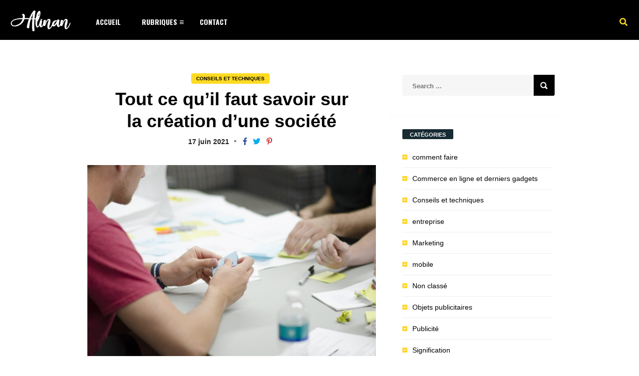

--- FILE ---
content_type: text/css
request_url: https://www.rankmyday.fr/wp-content/themes/alinan-wp/style.css?ver=756eee8738e903976b9abaea563b3755
body_size: 12408
content:
/*
Theme Name: Alinan WP
Theme URI: https://anthemes.com/theme/alinan/
Description: Alinan WP - A Personal WordPress Blog and Vlog Theme. For more Premium WordPress Themes, check <a href="https://anthemes.com/wordpress-themes/">Anthemes.com</a> and more info regarding <strong>"Alinan"</strong> Theme can be found <a href="https://anthemes.com/theme/alinan/">here</a>. 
Version: 2.2
Author: anthemes.com
Author URI: https://anthemes.com
Tags: sticky-post, right-sidebar, custom-colors
Text Domain: alinan-wp
License: GNU General Public License version 3.0
License URI: http://www.gnu.org/licenses/gpl-3.0.html

------------------------------------------------ 

				0.	CSS Reset 
				1.	Layout
				2.  Header
				3.  Home Content
				4.  Entry Content
				5.  Sidebar & Widgets
				6.  Comments
				7.  Contact Form
				8.  Custom Pages 
			    9.  Footer
			   10.  Shortcodes

-------------------------------------------------- */


/*-----------------------------------------------------------------------------
----------------------------- 0 - CSS Reset -----------------------------------
-----------------------------------------------------------------------------*/
html,body,h1,h2,h3,h4,h5,h6,form,li,ul,ol,p,input,select,legend,textarea,fieldset { margin:0; padding:0;}
ul, ol                     { list-style-type: none; }
:focus                     { outline: 0;}
*:focus                    {  outline: 0; }
ins                        { text-decoration: none; }
del                        { text-decoration: line-through; }
img                        { border:none;}

h1,h2,h3,h4,h5,h6          { line-height:26px;}
h1                         { font-size: 26px; }
h2                         { font-size: 24px; }
h3                         { font-size: 22px; }
h4                         { font-size: 20px; }
h5                         { font-size: 18px; }
h6                         { font-size: 16px; }

pre                        { background: url(images/bg_pre.png); line-height: 20px; font-size: 12px; display: block;  margin: 14px 0; overflow:hidden; padding: 21px 18px 18px 18px;  }
pre:hover                  { overflow:scroll;}

strong                     { font-weight: bold;}
fieldset                   { border: none;}

.clear                     { clear:both; display:block;}
.sleft                     { float:left;}
.sright                    { float:right;}
iframe                     { border: 0 !important;}

input[type="email"],
input[type="number"],
input[type="search"],
textarea,
input[type="text"],
input[type="tel"],
input[type="url"],
input[type="password"]     { -webkit-appearance: none; height:40px; font-size: 14px; font-weight: bold; }


/*-----------------------------------------------------------------------------
----------------------------- 1 - Layout --------------------------------------
-----------------------------------------------------------------------------*/
*                          { margin: 0; padding: 0; }
html body                  { font: 14px/22px "Droid Sans", Helvetica, Arial, sans-serif; font-weight: 400; -webkit-text-size-adjust: none; overflow-x:hidden; }

/* - Header - */
header                     { width: 100%; height: auto; margin: 0 auto; }
.main-menu                 { width: 100%; height: 60px; margin: 0 auto; }
header div.wrap            { width: 1180px; height: auto; margin: 0 auto; }

/* - Layout content - */
.wrap-fullwidth            { width: 1320px; height: auto; margin: 25px auto; padding: 0; overflow-x: hidden; }
.wrap-fullwidth-bg         { width: 1320px; height: auto; margin: 25px auto; padding: 0; overflow-x: hidden;}
.halfpage                  { width: 570px; padding: 0 15px;}
body.single .wrap-fullwidth { margin-bottom: 50px;}            

/* - Home layout - */
.border-fullwidth          { width: auto; height: auto; margin: 0 auto 0 auto; padding: 0 0px; overflow: hidden; }
.home-content              { width: 1690px; height: auto; margin: 60px auto 100px auto; }

/* - page-content - */
.wrap-middle               { width: 1320px; height: auto; margin: 25px auto; overflow-x: hidden; }
.home-middle               { width: 1320px; height: auto; margin: 0 auto; }
.wrap-content              { width: 1320px; height: auto; float: left; }

/* - single-content - */
.articles-content          { width: 969px; padding-top: 25px;}
.single-content            { width: 919px; height: auto; float: left; margin-left: 25px; }
.sidebar                   { width: 299px; float: right; margin: 40px 25px 0 0; padding-left: 25px; }


/*-----------------------------------------------------------------------------
----------------------------- 2 - Header --------------------------------------
-----------------------------------------------------------------------------*/

/* -- Logo -- */
.logo                      { float: left; margin-top: -10px; padding: 0 20px 0 20px; max-height: 70px; z-index: 2001; position: relative; }
 
/* Modal PopUp Search box */
.md-modal                  { position: relative;  float: right; width: 290px; height: auto; z-index: 2002; visibility: hidden; -webkit-backface-visibility: hidden; -moz-backface-visibility: hidden; backface-visibility: hidden; -webkit-transform: translateX(-50%) translateY(-50%); -moz-transform: translateX(-50%) translateY(-50%); -ms-transform: translateX(-50%) translateY(-50%); transform: translateX(-50%) translateY(-50%); }
.md-show                   { visibility: visible; }
.md-overlay                { position: fixed; width: 300px; height: 50px; visibility: hidden; left: 0; z-index: 1000; opacity: 0; -webkit-transition: all 0.3s; -moz-transition: all 0.3s; transition: all 0.3s; }
.md-show ~ .md-overlay     { opacity: 1; visibility: visible; }
/* Content styles */
#modal-7                   { margin-right:-119px;}
.md-content                { margin: -62px 0 0 0;  position: relative; border-bottom-left-radius: 3px;  }
.md-content > div          { padding: 0 0 0 0; margin: 0 0 0 0; font-weight: 300; font-size: 1.15em; }
.md-content button         { display: block; margin: 2px auto 0 auto; font-size: 0.8em; padding-left: 15px; }
/* Effect 7:  slide and stick to top */
.md-effect-7               { top: 0; -webkit-transform: translateX(-50%); -moz-transform: translateX(-50%); -ms-transform: translateX(-50%); transform: translateX(-50%); }
.md-modal button           { border: none; padding: 13px 15px 11px 15px; font-size: 1em; letter-spacing: 1px; text-transform: uppercase; cursor: pointer; display: inline-block; float: left; }
.md-modal button:hover i   { opacity: 0.8;}

/* -- Search -- */
#searchform2               { height: 55px; margin: 0 0 0 0; border-radius: 5px; padding-top: 5px; padding-bottom: 2px;}
#searchform2 #s            { font-weight: bold; height: 40px; font-family: 'Ruda', sans-serif; float: left; border: none; padding: 2px 25px 0 20px; font-size: 13px; }
#searchform2 .buttonicon   { width: 42px; height: 42px; position: absolute; background:url(images/btn_search.png) 13px 14px no-repeat; float: right; border: none; text-align: center; font-weight: bold; font-size: 0px;  border-bottom-right-radius: 3px;}
#searchform2 .buttonicon:hover   { cursor: pointer; }
#searchform2 #s            { width: 175px; }

/* -- Live Search -- */
ul.dwls_search_results     { width: 260px !important; padding: 20px !important; margin-left: -42px !important; z-index: 999999 !important; background-color: #000 !important; }
ul.search_results li.post_with_thumb img { margin-top: 5px !important; }
ul.search_results li.post_with_thumb a { width: 180px !important; float:left; margin-top: 13px !important; margin-bottom: 0px !important; }
ul.search_results li       { padding: 10px 0 10px 0 !important; font-size: 13px !important; line-height: 18px !important; font-weight: 400 !important; }

/* -- AnThemes Top Header Menu -- */
.ant-responsive-menu       { width: auto; height: 60px; float: left; font-family: 'Oswald', sans-serif; font-size: 14px; font-weight: 700; margin: 0; padding: 0 10px 0 15px; border-bottom-right-radius: 4px; z-index: 2001; position: relative; } 
/*Top level menu link items style*/
.ant-responsive-menu > li  { display: block; float: left; padding: 10px 0 0 0;  }
.ant-responsive-menu > li > a { text-transform: uppercase; display: block; padding: 3px 15px 3px 15px !important; margin-right: 12px; }
.ant-responsive-menu > li > a i { float: left; margin: 5px 3px 0 0 !important; padding: 0 2px 0 0; font-size: 12px; opacity: 1;}
.ant-responsive-menu li.current_page_item a { border-radius: 3px;}
.ant-responsive-menu li.current-menu-ancestor a { border-radius: 3px;}
.ant-responsive-menu li:hover a { border-radius: 3px }
.ant-responsive-menu li.current-menu-item a { border-radius: 3px;}
.ant-responsive-menu li.current-post-parent a { border-radius: 3px;}
.ant-responsive-menu li.current-custom-parent a { border-radius: 3px;}
.ant-responsive-menu li .menu-active { position: relative; }
.ant-responsive-menu > li > a > .arrow:before { float: right; margin: 0px -12px 0 5px !important; display: inline; font-size: 9px; height: auto; font-family: "Font Awesome 5 Free"; content: "\f0c9"; font-weight: 900; text-shadow: none; width: 10px; display: inline-block; }
/*1st sub level menu*/
.ant-responsive-menu li ul { padding: 10px 0; border-bottom-left-radius: 3px; border-bottom-right-radius: 3px; border-top-right-radius: 3px; position: absolute; z-index: 201; margin-left: 0px; border-top: none; display:none; -moz-box-shadow: 0 5px 3px rgba(0,0,0,0.2); -webkit-box-shadow: 0 5px 3px rgba(0,0,0,0.2); box-shadow: 0 5px 3px rgba(0,0,0,0.2); }
.ant-responsive-menu li ul.sub-menu > li a.arrow { border-bottom: none; margin-top: -5px; padding-bottom: 0px !important;}
.ant-responsive-menu li ul.sub-menu li > a > .arrow:before { font-family: 'Font Awesome 5 Free'; font-size: 12px; content: "\f105"; font-weight: 900; }
.ant-responsive-menu > li > ul.sub-menu { display: none; list-style: none; clear: both; padding: 15px 0; margin: -2px 0 0 0; position: absolute; z-index: 201; }
.ant-responsive-menu li ul.sub-menu > li { width: 185px; }
.ant-responsive-menu li ul.sub-menu li a { margin: 0px 10px; padding: 5px 10px; display: block; text-transform: uppercase; font-size: 12px; height: auto; line-height: 1.4em; }
.ant-responsive-menu li ul.sub-menu li:last-child a { border: none;}
.ant-responsive-menu > li > ul.sub-menu > li { position: relative; }
.ant-responsive-menu > li > ul.sub-menu > li ul.sub-menu { position: absolute; left: 185px; top: -10px; display: none; list-style: none; }
.ant-responsive-menu > li > ul.sub-menu > li ul.sub-menu > li ul.sub-menu { position: absolute; left: 185px; top: -10px; display: none; list-style: none; }
.ant-responsive-menu > li > ul.sub-menu li > a > .arrow:before { float: right; margin-top: -17px; margin-right: -18px; display: inline; font-size: 12px; font-family: 'Font Awesome 5 Free'; height: auto; content: "\f105"; font-weight: 900; text-shadow: none; }
/* -- Menu Toggle Btn -- */
.menu-toggle               { display: none; float: left; width: 100%; }
.menu-toggle .icon-bar     { display: block !important; width: 18px; height: 2px; background-color: #F5F5F5 !important; -webkit-border-radius: 1px; -moz-border-radius: 1px; border-radius: 1px; -webkit-box-shadow: 0 1px 0 rgba(0, 0, 0, 0.25); -moz-box-shadow: 0 1px 0 rgba(0, 0, 0, 0.25); box-shadow: 0 1px 0 rgba(0, 0, 0, 0.25); margin: 3px; }
.menu-toggle .icon-bar:hover { background-color: #F5F5F5 !important; }
.menu-toggle #menu-btn     { float: right; background: #202020; border: 1px solid #0C0C0C; padding: 8px; border-radius: 5px; cursor: pointer; margin: -58px 10px 0 0; position: relative; z-index: 202; }
.hide-menu                 { display: none; }
/* -- Chrome CSS -- */ 
@media screen and (-webkit-min-device-pixel-ratio:0) {
    .ant-responsive-menu li ul.sub-menu > li a.arrow { margin-top: -3px; }
    .ant-responsive-menu > li > a > .arrow:before    { margin-top: 0.5px !important; } 
}

/* -- Responsive Menu Styles -- */
@media screen and (max-width: 980px) {
    .ant-responsive-menu   { opacity: 0; padding: 20px; margin-top: 45px; right: 0; width: 260px; position: absolute; z-index: 201; font-size: 13px; font-weight: 400; }
    .ant-responsive-menu li a { padding: 5px 0 !important;}
    .ant-responsive-menu li:last-child { border: none; }
    .ant-responsive-menu > li { float: none; padding: 5px 0; }  
    .ant-responsive-menu li a.arrow { padding: 0 30px !important; margin-right: -30px; display: inline-block; float: right; }
    .ant-responsive-menu li ul.sub-menu > li a.arrow { margin-top: 18px; margin-right: -5px; padding: 0 30px !important; border-bottom: none !important; }
    .ant-responsive-menu > li > a > .arrow:before { font-family: 'Font Awesome 5 Free'; float: right; content: "\f105"; font-weight: 900; color: #FFF !important; }
    li.menu-active > a > .arrow:before { font-family: 'Font Awesome 5 Free'; content: "\f107"; font-weight: 900; }   
    .ant-responsive-menu li ul.sub-menu > li { width: 101%; margin-left: -0.5%; font-size: 12px !important; padding-bottom: 0px; padding-top: 0px; }
    .ant-responsive-menu li ul.sub-menu li ul.sub-menu li a { padding-left: 15px; }  
    .ant-responsive-menu li ul.sub-menu li ul.sub-menu li ul.sub-menu li a { padding-left: 15px; }  
    .ant-responsive-menu > li > ul.sub-menu { position: static; padding-top: 0px; padding-bottom: 0px; }
    .ant-responsive-menu > li > ul.sub-menu > li ul.sub-menu { position: static; padding-top: 0px; padding-bottom: 0px; }
    .ant-responsive-menu > li > ul.sub-menu > li ul.sub-menu > li ul.sub-menu { position: static; padding-top: 0px; padding-bottom: 0px; }
    .ant-responsive-menu li ul.sub-menu li.menu-active > a > .arrow:before { font-family: 'Font Awesome 5 Free'; content: "\f107"; font-weight: 900; } 
    .ant-responsive-menu li ul.sub-menu  { padding-top: 7px;}
}

/* -- Top social icons -- */
ul.top-social              { width: auto; height: 60px; padding: 0 15px 0 20px; float: right; margin: 0 0 0 0; border-bottom-left-radius: 4px; z-index: 2001; position: relative; }
.top-social li             { float: left; margin-top: 6px; line-height: 15px; font-size: 16px; text-align: center;}
.top-social li a           { font-weight: 400;}
.top-social li i           { padding: 10px 8px 15px 8px;}
ul.top-social li.search:hover { cursor: pointer;}
ul.top-social:hover li     { opacity: 1;} 
 
/* -- Featured Big Image & Video -- */
.wrap-featured     { width: 100%; height:650px; margin: -60px 0 0 -20px; background-attachment: fixed; background-position: center; background-repeat: no-repeat; background-size: cover; border-right: 20px solid; }
.featured-video    { width: 385px; height: 250px; margin: 250px 110px 0 0px; float: right; border-radius: 4px; }
.featured-video iframe { border-radius: 4px; width: 100%; height: 250px; transition:all 0.3s ease-in-out; -webkit-transition:all 0.3s ease-in-out; -moz-transition:all 0.3s ease-in-out; -ms-transition:all 0.3s ease-in-out; -o-transition:all 0.3s ease-in-out; }
.featured-video iframe:hover { opacity: 1; transform:scale(1.06); -webkit-transform:scale(1.06); -moz-transform:scale(1.06); -ms-transform:scale(1.06); -o-transform:scale(1.06);}
.featured-video .artbtn-category   { margin: -16px 20px 0 0px; position: relative; float: right; padding: 0 10px; border-radius: 2px; display: inline-block; height: 18px; line-height: 20px; font-size: 10px; font-weight: 700; text-transform: uppercase; }
 
.warp-border  { width: 20px; height: 850px; margin-top: -850px; float: left; position: absolute; z-index: 101;}
.wrap-border-bottom { width: 100%; height: 20px; float: left; }


/*-----------------------------------------------------------------------------
----------------------------- 3 - Home Content --------------------------------
-----------------------------------------------------------------------------*/

/* ##### Featured Slider home ##### 
################################## */
#featured-slider-wrap             { width: 100%; height: 650px; float: left; margin-top: -60px; }
ul.featured-slider                { width: auto; height: 650px; display: none; overflow-x:hidden; border-right: 20px solid; border-left: 20px solid; }
ul.featured-slider li      { width: 380px; height: 650px; float: left; margin: 0 5px; overflow:hidden; }
ul.featured-slider li img  { width: 380px; height: 650px; filter: alpha(opacity=0); opacity: 0.70;  object-fit: cover; }
ul.featured-slider li:hover img { opacity:0.55; }
ul.featured-slider li div.inner-small { display: table; width: 75%; height: 100%; margin: -625px auto 0 auto; }
ul.featured-slider li div.inner-small h2 { font-size: 24px; font-weight: 700; line-height: 32px; }
ul.featured-slider li div.inner-small h2 span { font-size: 14px; line-height: 0px;}
ul.featured-slider li div.inner-cell {display: table-cell; width: 100%; vertical-align: middle;  position: relative; }
ul.featured-slider li h2 { text-align: center; font-size: 28px; font-weight: 700; line-height: 40px; margin-top: 8px; margin-right: 5px; }
ul.featured-slider li h2 { color: #FFF !important; }
ul.featured-slider li span.meta-art { font-size: 13px; }
ul.featured-slider li div.alinan-date { margin-top: 10px; text-align: center; text-shadow: 1px 2px 3px #444;  font-size: 11px; color: #FFF; font-weight: 500; }
ul.featured-slider li div.alinan-date i { font-size: 10px; padding-right: 3px; text-shadow: none;  }

/* -- Slider Nav -- */
ul.featured-slider:hover .owl-prev  { opacity: 1; left: 25px;  -webkit-transition: 1s; -moz-transition: 1s; transition: 1s;}
ul.featured-slider:hover .owl-next  { opacity: 1; right: 25px; -webkit-transition: 1s; -moz-transition: 1s; transition: 1s; }
ul.featured-slider .owl-prev, ul.featured-slider .owl-next              { opacity: 0; -webkit-transition: all .3s ease; -moz-transition: all .3s ease; transition: all .3s ease; margin-top: -355px !important; position: relative; border-radius: 2px;}
.owl-prev i, .owl-next i          { font-size: 22px;}
.owl-prev                         { float: left; left: -5px; padding: 27px 14px 24px 12px; }
.owl-next                         { float: right; right: -5px; padding: 27px 12px 24px 14px; } 

/* - categories ribbon - */
ul.featured-slider .article-category   { float: none; width: 100%; display: inline-block; position: absolute;  text-align: center; margin-top: -25px; height: 18px; font-weight: 700; font-size: 10px; line-height: 20px; text-transform: uppercase;}
ul.featured-slider .article-category:hover { opacity: 0.9;}
ul.featured-slider .article-category a { padding: 2px 10px; border-radius: 2px;}

/* -- About Home -- */
.about-home                { width: 900px; height: auto; margin: 75px auto 75px auto; }
.about-home img            { width: 90px; height: 90px; float: left; transform: rotate(-13deg); -moz-transform: rotate(-13deg); -webkit-transition: 0.3s ease-in-out; -moz-transition: 0.3s ease-in-out; -o-transition: 0.3s ease-in-out; transition: 0.3s ease-in-out; border:4px solid; border-radius: 12px; }
.about-home img:hover      { -moz-transform: rotate(0deg); transform: rotate(0deg); -webkit-transition: 0.3s ease-in-out; -moz-transition: 0.3s ease-in-out; -o-transition: 0.3s ease-in-out; transition: 0.3s ease-in-out; } 
.about-home h1             { font-size: 26px; font-weight: 400; line-height: 40px; float: left; margin: -90px 0 0 140px; }
.about-home h1 span        { font-size: 24px; border-bottom: 2px solid; font-weight: bold;}


/* ##### Modern Articles ############# 
################################### */ 
ul.modern-articles       { width: auto; height: auto; margin-left: -50px; }
ul.modern-articles li    { width: 385px; float: left;  height: auto; margin: 0 0 40px 50px;}          
ul.modern-articles li img { width: 385px; height: 250px; object-fit: cover; border-radius: 4px; transition:all 0.3s ease-in-out; -webkit-transition:all 0.3s ease-in-out; -moz-transition:all 0.3s ease-in-out; -ms-transition:all 0.3s ease-in-out; -o-transition:all 0.3s ease-in-out;}
ul.modern-articles li img:hover { opacity: 1; transform:scale(1.06); -webkit-transform:scale(1.06); -moz-transform:scale(1.06); -ms-transform:scale(1.06); -o-transform:scale(1.06);}
ul.modern-articles li div.content-list { width: 94%; height: auto; position: relative; margin: -40px auto 0 auto; }
ul.modern-articles li h2 { font-size: 24px; font-weight: 700; line-height: 32px; padding: 10px 0 10px 0; }
ul.modern-articles li p  { margin-bottom: 10px; }
ul.modern-articles li:hover .home-share { opacity: 1;}
ul.modern-articles li div.noimg  { width: 100%; display: block; line-height: 100px; margin-bottom: 7px; height: 100px; background-color: #fafafa; }
ul.modern-articles li div.noimg a { display:block; vertical-align:middle; text-align:center;}
ul.modern-articles li:nth-child(1),
ul.modern-articles li:nth-child(3) { margin-top: 50px; }
ul.modern-articles .ma-wrap  { width: 100%; height: auto; float: left;}
ul.modern-articles .ma-left  { width: 60px; height: 200px; float: left;}
ul.modern-articles .ma-right { width: 325px; height: auto; float: right;}
ul.modern-articles li iframe { border-radius: 4px; width: 100%; height: 250px; background-color: #000; transition:all 0.3s ease-in-out; -webkit-transition:all 0.3s ease-in-out; -moz-transition:all 0.3s ease-in-out; -ms-transition:all 0.3s ease-in-out; -o-transition:all 0.3s ease-in-out; }
ul.modern-articles li iframe:hover { opacity: 1; transform:scale(1.06); -webkit-transform:scale(1.06); -moz-transform:scale(1.06); -ms-transform:scale(1.06); -o-transform:scale(1.06);}

/* -- Category ribbon -- */
ul.modern-articles li .artbtn-category   { margin: -16px 20px 0 0px; position: relative; float: right; padding: 0 10px; border-radius: 2px; display: inline-block; height: 18px; line-height: 20px; font-size: 10px; font-weight: 700; text-transform: uppercase; }

/* -- Home Share -- */
.home-share  { opacity: 0.1; width:50px; height: auto; margin: 15px 0 0 0px; float: left; position: absolute; }
.home-share a { width: 30px; height: 30px; text-align: center; display: block; border-radius: 50%; margin: 0 auto 3px auto;}
.home-share a:hover { opacity: 0.8;}
.home-share a.fbbutton    { background-color: #3b5998; color: #FFF !important;}
.home-share a.twbutton    { background-color: #00aced; color: #FFF !important;} 
.home-share .fbbutton i, 
.home-share .twbutton i { font-size: 12px; line-height: 32px;}
.home-share .views-nr      { margin: 15px auto 10px auto; font-size: 11px; line-height: 16px; text-align: center; padding-bottom: 10px; }
.home-share .views-nr span { font-size: 16px; font-weight: 700;}
 
 /* -- Sticky Post -- */
 ul.modern-articles li.sticky .home-share { opacity: 1;}
ul.modern-articles li i.fa-bookmark { float: right; font-size: 20px; margin: 0 20px -19.5px 0; position: relative;}
@media screen and (-webkit-min-device-pixel-ratio:0) {
    ul.modern-articles li i.fa-bookmark { margin: 0 20px -21px 0; } 
}

/* -- Pagination -- */
.wp-pagenavi                      { float: none; width: 100%; text-align: center; padding: 20px 0 30px 0; font-size: 15px; }
.wp-pagenavi a, .wp-pagenavi span { display: inline-block; padding:5px 13px; -webkit-transition: 1s; -moz-transition: 1s; transition: 1s;  list-style: none;  margin: 0; border-radius: 2px; -moz-border-radius: 2px; -webkit-border-radius: 2px; margin-right:1px; font-size:12px; font-weight:bold; }
.wp-pagenavi a:hover { border-radius: 2px; -moz-border-radius: 2px; -webkit-border-radius: 2px; }
.wp-pagenavi span.current         { border-radius: 2px; -moz-border-radius: 2px; -webkit-border-radius: 2px;}

/* -- Default pagination numbers -- */
.defaultpag                       { width: 350px; text-align: center; display: block; margin: 0 auto; font-weight: bold;}
.defaultpag a                     { opacity: 0.3; display: inline-block; text-align: center; padding: 8px 15px 11px 15px; margin-left: 10px; margin-right: 10px; border-radius: 3px; height: 18px; line-height: 24px; text-transform: uppercase; }
.defaultpag a:hover               { opacity: 1;}
@media screen and (-webkit-min-device-pixel-ratio:0) { .defaultpag a {  padding: 8px 15px 12px 15px; } }

/* -- Index file Title -- */
h3.index-title          { margin: 0 0 10px 0; font-size: 16px; font-weight: 700; }
h3.index-title span     { font-size: 11px; line-height: 20px; font-weight: 700; text-transform: uppercase; }
h3.index-title span     { height: 20px; display: inline-block; padding: 2px 15px 2px 15px; border-radius: 4px; margin-left: 15px; }
@media screen and (-webkit-min-device-pixel-ratio:0) { h3.index-title span  { padding: 3px 15px 1px 15px; } }


/*-----------------------------------------------------------------------------
----------------------------- 4 - Entry Content -------------------------------
-----------------------------------------------------------------------------*/

/* -- ribbons middle categories - */
.single-category   { float: none; width: 100%; height: auto; display: inline-block; text-align: center; height: 18px; line-height: 21px; font-size: 10px; font-weight: 700; text-transform: uppercase; }
.single-category a { float: none; margin-right: 5px; padding: 0 10px 0 10px; border-radius: 4px; display: inline-block; }

/* -- Entry Top / Featured Image */
img.attachment-alinan-wp-thumbnail-single-image { max-width: 100%; display: block; margin-left: auto; margin-right: auto; height: auto; margin-bottom: 30px; }
.entry-top                 { width: auto; text-align: center; float: none; height: auto; margin: 0 50px; padding: 40px 0 30px 0; }
.entry-top .post-data      { max-width: 100%;  margin: 3px auto 0 auto; display: inline-block; }
.entry-top .post-data i { float: left; font-size: 6px; padding: 0 7px 0 10px; margin-top: 7px;}
.entry-top .post-data div.time-article { color: #222; font-weight: 700; float: left; }
.entry-top .post-data p { font-size: 13px; line-height: 22px; font-weight: 700; padding: 10px 20px 0 20px; }
.entry-top .post-data div.post-share { margin: -2px 0 0 0; font-weight: 400; float: left; font-size: 12px; }
.entry-top div.post-share i   { font-size: 15px !important; color: #000; padding: 2px 6px !important; margin-top: 3px !important;}
.entry-top div.post-share a i.fa-facebook-f { color: #3b5998 !important;}
.entry-top div.post-share a i.fa-twitter { color: #00aced !important;}
.entry-top div.post-share a i.fa-google-plus-g { color: #eb4026 !important;} 
.entry-top div.post-share a i.fa-pinterest-p { color: #C92228 !important;} 
div.post-share i:hover { -moz-transform: scale(1.3); -webkit-transform: scale(1.3); transform: scale(1.3); }

/* -- Single Share -- */
#single-share  { width:50px; height: auto; margin: 15px 0 0 5px; float: left; position: absolute; }
#single-share a { width: 35px; height: 35px; text-align: center; display: block; border-radius: 50%; margin: 0 auto 3px auto;}
#single-share a:hover { opacity: 0.8;}
#single-share a.fbbutton    { background-color: #3b5998; color: #FFF !important;}
#single-share a.twbutton    { background-color: #00aced; color: #FFF !important;}
#single-share a.pinbutton   { background-color: #ca212a; color: #FFF !important;}
a.googlebutton              { display: none !important; }
#single-share a.googlebutton{ display: none !important; background-color: #eb4026; color: #FFF !important;}
#single-share a.commbutton  { background-color: #f0ca00; color: #FFF !important;}
#single-share a.commbutton i,
#single-share .googlebutton i,
#single-share .pinbutton i,
#single-share .fbbutton i, 
#single-share .twbutton i { font-size: 14px; line-height: 36px;} 
#single-share .views-nr      { margin: 15px auto 0 auto; font-size: 11px; line-height: 16px; text-align: center; }
#single-share .views-nr span { font-size: 16px; font-weight: 700;}
.comm-line    { margin: 5px auto 15px auto; padding-bottom: 10px; border-bottom: 1px solid #f5f5f5;}

/* - title - */
h1.article-title           { text-align: center; font-size: 36px; font-weight: 700; line-height: 44px; margin: 10px 0 5px 0; }
h1.page-title              { font-size: 24px; font-weight: 700; text-align: center; }
#page-title-box            { width: auto; height: auto; padding: 0 50px 15px 50px; margin: 35px 0 20px 0;  border-bottom: 1px solid #fafafa;  }
.page-title-line           { width: 200px; height: 5px; margin: 15px auto -17px auto;}

/* - featured img / videos / gallery - */
.media-single-content      { width: auto; height: auto; }
.single-gallery            { width: 100%; height: auto;  margin-bottom: 30px; }
.single-gallery img        { width: 183.8px; height: 183.8px; margin-bottom: -7px; object-fit: cover; }
.single-gallery img:hover  { opacity:.9;-webkit-transform:scale(1.1);-moz-transform:scale(1.1);transform:scale(1.1);-webkit-animation:scaleUp 1s ease-in-out forwards;-moz-animation:scaleUp 1s ease-in-out forwards;animation:scaleUp 1s ease-in-out forwards}@-webkit-keyframes scaleUp{to{-webkit-transform:scale(1)}}@-moz-keyframes scaleUp{to{-moz-transform:scale(1)}}@keyframes scaleUp{to{transform:scale(1)}}
iframe.single_iframe       { margin-bottom: 30px;  width: 100%; margin-left: auto; margin-right: auto; float: none; display: block;}
 
/* -- Entry content style -- */
.entry                     { width: auto; height: auto;  margin: 0 80px 40px 80px;}
.entry p                   { padding: 10px 0; font-size: 15px; line-height: 28px; }
.entry p a                 { padding: 0 2px;}
.entry h1                  { line-height: 36px; margin-bottom: 10px;}
.entry h1, .entry h2, .entry h3, .entry h4, .entry h5, .entry h6 { margin-top: 35px; }
.entry strong              { font-weight: bold; }
body.page-template-default .entry { margin: 0 0 0px 0; }
body.page-template-page .entry { margin: 0 0 0px 0; }
body.page-template-template-full-width .entry { margin: 0 0 20px 0; }
body.page-template-default .sidebar, body.page-template-page .sidebar { margin-bottom: 30px;}
body.page-template-default .article-bottom  { margin-top: 35px;}

/* -- Typography First Content Letter -- */
div.p-first-letter p:first-child:first-letter { float:left; font-weight: 700; font-size: 20px; padding: 25px 18px; margin: 5px 20px 0 0; border-radius: 3px; }
@media screen and (-webkit-min-device-pixel-ratio:0) { div.p-first-letter p:first-child:first-letter { padding: 19px 18px; } }

/* -- blockquote -- */
blockquote                 { margin: 1.5em 0; padding: 30px; quotes: "\201C""\201D""\2018""\2019"; }
blockquote:before          { content: open-quote; font-size: 6em; line-height: 0.1em; margin-right: 0.25em; vertical-align: -0.4em; }
blockquote p               { display: inline; }

/* -- Responsive Images -- */
.entry iframe              { max-width: 100%;}
.entry embed               { max-width: 100%;}
.entry object              { max-width: 100%;}
.entry img, .wp-caption    { max-width: 100%; border-radius: 3px; }
.entry img,
img[class*="align"],
img[class*="wp-image-"],
img[class*="attachment-"] { height: auto; }
img.size-full,
img.size-large,
.wp-post-image,
.post-thumbnail img { height: auto; max-width: 100%; }
img.alignleft, .alignleft img   { width: inherit !important;}
img.alignright, .alignright img { width: inherit !important;}
.alignleft                 { float: left; margin: 20px 20px 10px 0; }
.alignright                { float: right; margin: 20px 0 10px 20px; }
.aligncenter               { display: block; margin: 10px auto 10px auto;}
.wp-caption img[class*="wp-image-"] { display: block; margin: 0; }
.wp-caption-text { font-size: 12px !important; margin-top: -7px; padding: 0 10px 0 10px; text-align: center; }
p.wp-caption-text a { background: transparent !important; }
p > a.wp-img-bg-off { background: none !important; /* for images manually added */}
/* -- End res. img -- */

/* -- Lists -- */
.entry li          { padding:3px 0 7px 5px; }
.entry ul          { margin: 15px 15px; list-style-type: square; } 
.entry ul li ul    { margin-bottom: -10px; margin-top: 10px;}
.entry ul li ul li { padding:0px 0 10px 5px !important;}
.entry ol li ol    { margin-bottom: -10px; margin-top: 10px;}
.entry ol li ol li {  padding:0px 0 10px 5px !important;}
.entry ol          { margin: 15px 15px; list-style-type: decimal;}

/* -- Pagination entry articles -- */
.my-paginated-posts      { text-align: center; font-size:10px; margin-bottom: 30px; }
.my-paginated-posts span { padding: 3px 6px 3px 6px; border-radius: 3px;}
.my-paginated-posts p    { font-size:1.4em; }
.my-paginated-posts p a  { border-radius: 3px; font-weight: bold; padding: 6px 10px; text-decoration:none; margin: 0 1px; }

/* -- Related Articles -- */
.single-content ul.article_list    { margin: 20px 0 30px 0; float: left;}
.single-content ul.article_list li { padding: 7px 0; }
.single-content ul.article_list li img     { width: 45px; height: 45px; }
.single-content ul.article_list .an-widget-title h4 { margin: 2px 0 0 0; }

/*-- Entry Categories / Tags -- */
.tags-cats                 { margin-top: 20px; }
.ct-size a                 { float: none; text-transform: uppercase; display: inline-block; padding:4px 10px 2px 10px; list-style: none;  border-radius: 2px; margin:0 5px 5px 0; font-size:11px !important; font-weight:700;}

/* -- Entry button for password, etc -- */
form.post-password-form input { width: 276px; font-size: 18px; text-align: center; font-weight : 400; line-height : 39px; border-radius: 3px; }
form.post-password-form input:hover { cursor: pointer;}
form.post-password-form input[type="submit"] { width: 280px !important; margin-top: 5px; background-color: #222; color: #FFF; border: 1px solid #222; }
.post-password-form { background-color: #f1f1f1; border-radius: 3px; width: 280px; padding: 30px; margin: 30px auto; }
.post-password-form input { display: block; clear: both;}

/*-- Tables --*/
table     { margin-top: 20px; margin-bottom: 50px; border-collapse: collapse; width: 100%; }
thead     { text-align: left; }
table     { background-color: #fafafa;}
thead     { background-color: #f1f1f1; }
td,th     { padding: 10px; text-align: left; }
td        { text-align: left;}
dl        { margin-top: 20px; padding: 10px;}
dt        { font-weight: 500;}
table,td,dl,thead, th { border:1px solid #ccc}

/* Chat Posts */
.format-chat .entry p {
    background: #fafafa; /* The background color of first paragraph */
    border-left: 7px solid #ddd; /* The setting for border of first paragraph */
    margin-bottom: 2px;
    padding-left: 13px;
    padding-right: 13px;
}
.format-chat .entry p:nth-child(odd) {
    background: #f1f1f1; /* The background color of next paragraph */
    border-left-color: #ccc; /* The setting for border of next paragraph */
}


/*-----------------------------------------------------------------------------
----------------------------- 5 - Sidebar & Widgets ---------------------------
-----------------------------------------------------------------------------*/

/* -- Sidebar -- */
.sidebar .widget     { width: 300px; margin-bottom: 25px;}
.line_widget_col     { width: 350px; margin: 0 0 25px -25px;}
.widget-title h3     { font-size: 11px; line-height: 20px; font-weight: 700; text-transform: uppercase; }
.widget-title        { height: 20px; display: inline-block; padding: 0 15px; border-radius: 2px; margin-bottom: 15px; }

/* -- Chrome CSS -- */
@media screen and (-webkit-min-device-pixel-ratio:0) { .widget-title h3 { line-height: 22px; } }

/* -- FeedBurner -- */
div.feed-info i        { font-size: 18px; display: block; padding: 10px 0 0px 0; }
div.feed-info          { text-align: center; line-height: 26px; font-weight: 700; padding: 0 25px 15px 25px;}
div.feed-info img.iconfeed { width: 32px; height: 32px; display: block; margin: 15px 0 10px 75px;}
div.feed-info img.userimage { width: 90px; height: 90px; margin-top: -5px; border-radius: 50%; padding-right: 15px; float: right; margin-bottom: 0px; margin-right: -15px; margin-left: 5px; }
div.feed-info img.userimage:hover { opacity:1; }
#newsletter-form       { padding-bottom: 5px; }
#newsletter-form input { width:251px; }
#newsletter-form input.newsletter  { height:40px; font-weight: bold; font-size: 12px; text-align: center; margin-bottom: -3px; border-top-left-radius: 2px; border-top-right-radius: 2px; }
#newsletter-form input.newsletter-btn  { width:253px; position: relative; font-size: 12px; font-weight: 700; text-transform: uppercase; padding: 12px 0 11px 0; margin: 0 0 0 0; text-align: center; border: none; border-bottom-left-radius: 3px; border-bottom-right-radius: 3px; }
#newsletter-form input.newsletter-btn:hover { cursor: pointer; }

/* -- Instagram -- */
ul.instagram-pics      { float: left; margin-left: -6px; }
ul.instagram-pics li   { float: left; margin-left: 6px;}
ul.instagram-pics li img { opacity: 0; max-width: 100%; border-radius: 3px; }
ul.instagram-pics li img:hover { opacity: 0.7 !important;}
ul.instagram-size-thumbnail li img { width: 96px; }
.sidebar .widget:after { content: ''; display: block; clear: both !important; }
ul.instagram-size-small li img { width: 96px; }

/* -- Instagram -- */
footer ul.instagram-pics      { float: left; margin-left: -6px; }
footer ul.instagram-pics li   { float: left; margin-left: 6px;}
footer ul.instagram-pics li img { opacity: 0; max-width: 100%; border-radius: 3px; }
footer ul.instagram-pics li img:hover { opacity: 0.7 !important;}
footer ul.instagram-size-thumbnail li img { width: 127px; }
footer .sidebar .widget:after { content: ''; display: block; clear: both !important; }
footer ul.instagram-size-small li img { width: 127px; }

/* -- Article widget -- */
ul.article_list          { width: 100%; height: auto; border-radius: 2px; margin-top: -10px; }
ul.article_list li       { width: 100%; height: auto; float: left; display: block; padding: 15px 0; }
ul.article_list li:last-child { border-bottom: none; padding-bottom: 0px; }
ul.article_list li img     { width: 75px; height: 75px; border-radius: 50%; padding-left: 15px; float: left; margin-bottom: 0px; margin-left: -15px; }
ul.article_list li:hover img  { opacity:1; }
ul.article_list li div.an-widget-title { font-size: 12px; color: #b3b2b2; }
ul.article_list .an-widget-title h4   { font-size: 14px; line-height: 22px; font-weight: 700; margin: 5px 0 2px 0; }
ul.article_list .an-widget-title span    { float: left; font-size: 12px; color: #444;}
ul.article_list .an-widget-title i       { margin: 2px 3px 0 0; font-size: 15px; float: left;  color: #e42b26; }
ul.article_list .an-widget-title span.time { float: left; margin-right: 20px;}
ul.article_list .an-widget-title span.comm a { font-weight: 700; }
ul.article_list .an-widget-title span.comm i { margin: 2px 5px 0 0; font-size: 14px; float: left; line-height: 16px; }

/* -- Img zoom Featured Articles -- */
.img-zoom-in img  { transition:all 0.3s ease-in-out; -webkit-transition:all 0.3s ease-in-out; -moz-transition:all 0.3s ease-in-out; -ms-transition:all 0.3s ease-in-out; -o-transition:all 0.3s ease-in-out; }
.img-zoom-in:hover img  { opacity: 0.6; transform:scale(1.1); -webkit-transform:scale(1.1); -moz-transform:scale(1.1); -ms-transform:scale(1.1); -o-transform:scale(1.1); }

/* -- Social Widget -- */
ul.social-widget      { width: 304px; margin-left: -4px; float: left; }
ul.social-widget li   { width: 148px; float: left; margin: 2px 0 2px 4px;  border-radius: 3px; display: block;}
ul.social-widget li i { font-size: 13px !important; padding: 0 0 0 10px; margin-top: 3px; font-weight: 400;}
ul.social-widget li a { display: block; padding: 5px 1px 5px 1px; line-height: 18px; font-size: 10px; font-weight: 700; border-radius: 3px; text-transform: uppercase;}
ul.social-widget a.fbbutton       { background-color: #3b5998 !important; color: #FFF !important; }
ul.social-widget a.twbutton       { background-color: #00aced !important; color: #FFF !important; }
ul.social-widget a.ytbutton       { background-color: #ca212a !important; color: #FFF !important; }
ul.social-widget a.googlebutton   { display: none !important; background-color: #eb4026 !important; color: #FFF !important; }
ul.social-widget a span           { float: right; padding-right: 15px; margin-top: 1px;}
ul.social-widget li a:hover       { opacity: 0.8;}

/* -- Banner widget 300px -- */
.img-300          { width: 300px; height: auto; } 

/* -- Custom Text -- */
.widget_text img           { max-width: 100% !important;}
.widget_text select { width: 100%; padding: 10px 20px;}
.widget_text option { padding: 0 10px;}
footer .widget_text { color: #FFF; margin-bottom: 15px;}

/* -- Widget RSS -- */
.widget_rss h3 a img     { width: 10px; height: 10px;}
.widget_rss li           { background: url(images/li_minus_gold.png) no-repeat 0 16px;  border-bottom: 1px solid rgba(241, 241, 241, .8);  display: block;  padding: 10px 0 10px 20px; }
.widget_rss li a         { font-weight: bold;}
h3 a.rsswidget           { color: #FFF !important;}
footer .widget_rss a { color: #FFF;}
footer .widget_rss li { color: #999;}
footer .widget_rss a.rsswidget:hover { color: #FFF !important;}

/* -- Default Tags -- */
div.widget_tag_cloud     { display: inline-block; margin-bottom: 10px;}
div.tagcloud span        { font-weight: bold; }
div.tagcloud a           { float: left; display: inline-block; padding:3px 10px; list-style: none;  border-radius: 2px; -moz-border-radius: 2px; -webkit-border-radius: 2px; margin:0 4px 4px 0; font-size:12px !important; font-weight:400;}
footer div.tagcloud a    { background-color: #111 !important;} 

/* -- Default Search -- */
div.widget_search #searchform { float: left; margin-bottom: 20px !important }
div.widget_search #searchform input { background-color: #f1f1f1 !important;}
div.widget_search #searchform .buttonicon { background-color: #222 !important;}
div.widget_search #searchform2 #s { width: 218px; border-top-left-radius: 3px; border-bottom-left-radius: 3px; }
div.widget_search #searchform input       { text-align: center; font-weight: bold; font-size: 14px; } 
footer div.widget_search #searchform2 #s { background-color: #f6f6f6 !important; color: #000 !important; }
footer div.widget_search #searchform2 #s { width: 180px; }

/* -- Recent Entries -- */
.widget_recent_entries li { background: url(images/li_minus_green.png) no-repeat 0 16px; border-bottom: 1px solid #f0eee9; display: block;  padding: 10px 0 10px 20px; }
.widget_recent_entries li:last-child {  border: none;  }

/* -- Recent Comments -- */
.widget_recent_comments li { background: url(images/li_minus_black.png) no-repeat 0 16px; border-bottom: 1px solid #f0eee9; display: block; padding: 10px 0 10px 20px; }
.widget_recent_comments li:last-child { border: none; }

/* -- Archives and Nav menu widget -- */
div.widget_nav_menu ul    { margin-top: -10px;}
.widget_archive ul        { margin-top: -10px;}
.widget_nav_menu li       { display: block;  padding: 10px 0 10px 0; }
.widget_nav_menu li:last-child { border: none;  }
div.widget_archive select { width: 100%; padding: 10px 20px;}
div.widget_archive option { padding: 0 10px;}
div.widget_nav_menu li ul.sub-menu { margin: -5px 0 -10px 10px; padding: 10px 0 0 0;}
div.widget_nav_menu li ul.sub-menu li { padding: 10px 0 10px 20px; }
.widget_archive li:before { content: "\f1c6"; font-family: 'Font Awesome 5 Free'; font-weight: 900; padding-right: 10px; }
.widget_archive li  { display: block;  padding: 10px 0 10px 0;}
.widget_nav_menu li:before { content: "\f0da"; font-family: 'Font Awesome 5 Free'; font-weight: 900; padding-right: 10px; font-size: 13px; }
div.widget_nav_menu ul li > ul li > ul li > ul li { margin-left: -30px; }
footer .widget_nav_menu li { border-bottom: 1px solid #111 !important;}

/* -- Meta and Pages widget -- */
div.widget_pages ul       { margin-top: -10px;}
.widget_pages li, .widget_meta li { display: block; padding: 10px 0 10px 0; }
.widget_pages li:last-child, .widget_meta li:last-child { border: none; }
.widget_pages li:before, .widget_meta li:before { content: "\f0da"; font-family: 'Font Awesome 5 Free'; font-weight: 900; padding-right: 10px; font-size: 13px; }

/* -- Categories -- */
.widget_categories li { background: url(images/li_minus_gold.png) no-repeat 0 16px; border-bottom: 1px solid #f0eee9; display: block; padding: 10px 0 10px 20px; }
.widget_categories li:last-child { border: none;  }
div.widget_categories select { width: 100%; padding: 10px 20px;}
div.widget_categories option { padding: 0 10px;}
.widget_categories li ul.children { margin: -5px 0 -10px -5px; padding: 10px 0 0 0;}
.widget_categories li ul.children li { padding: 10px 0 10px 20px; } 
footer .widget_categories li { border-bottom: 1px solid #111; color: #666; }
footer div.widget_categories select { margin-bottom: 20px;}

/* -- Calendar -- */ 
#wp-calendar {width: 100%;}
#wp-calendar caption { text-align: center; font-weight: bold; margin-bottom: 10px; color: #333; font-size: 15px; padding: 0 15px; }
#wp-calendar thead { font-size: 10px; }
#wp-calendar tbody { color: #aaa; }
#wp-calendar tbody td { background: #f5f5f5; border: 1px solid #fff; text-align: center; padding:5px;}
#wp-calendar tbody td:hover { background: #fff; }
#wp-calendar tbody td a { font-weight: bold; color: #222; display: block;}
#wp-calendar tbody td#today { border-radius: 4px;}
#wp-calendar td#today a { color: #FFF !important;}
#wp-calendar tbody .pad { background: none; }
#wp-calendar tfoot #next { font-size: 10px; text-transform: uppercase; text-align: right; }
#wp-calendar tfoot #prev { font-size: 10px; text-transform: uppercase; padding-top: 10px; }
#wp-calendar table { border:1px solid #fff; }
table#wp-calendar  { margin-bottom: 0px !important;}
#wp-calendar td#today a { color: #FFF !important;}
#wp-calendar td,
#wp-calendar dl,
#wp-calendar thead, 
#wp-calendar th { border:1px solid #fff; }
/* -- footer caledar -- */
footer #wp-calendar tbody td { background: #222; border: 1px solid #000 !important; }
footer table     { background-color: #111; border:1px solid #000;}
footer thead     { background-color: #222; }
footer table, footer td, footer dl, footer thead, footer th { border:1px solid #000 !important;}
footer #wp-calendar tbody td:hover { background: #000; }

/* -- Default classes -- */
.gallery-caption { font-size: 13; }
.bypostauthor    { font-size: 13; }

/* Text meant only for screen readers. */
.screen-reader-text { clip: rect(1px, 1px, 1px, 1px); position: absolute !important; height: 1px; width: 1px; overflow: hidden; }


/*-----------------------------------------------------------------------------
----------------------------- 6 - Comments Form -------------------------------
-----------------------------------------------------------------------------*/

.article-bottom               { margin-top: 75px;}
.comments .article-btn h3     { font-size: 11px; line-height: 20px; font-weight: 700; text-transform: uppercase; }
.comments .article-btn        { height: 20px; display: inline-block; padding: 0 15px; border-radius: 2px; margin-bottom: 20px; }
.nocomments, .nopassword, .must-log-in  { text-align: center; padding: 15px 0 0 0; }
ul.comment                    { width: auto; margin: 0 0 100px 0; }
ul.comment li                 { font-size: 14px; margin: 0 0 15px 0; padding: 20px 30px; border-radius: 4px; }
ul.comment li span.comm-avatar    { width: 24px; height: 24px; float: left; margin-right: 12px;}
ul.comment li img.avatar          { width: 24px; height: 24px; margin: -3px 0 0 0; border-radius: 10px; border: 3px solid #FFF; float: left; transform: rotate(-13deg); -moz-transform: rotate(-13deg); -webkit-transition: 0.3s ease-in-out; -moz-transition: 0.3s ease-in-out; -o-transition: 0.3s ease-in-out; transition: 0.3s ease-in-out; }
ul.comment li img.avatar:hover { -moz-transform: rotate(0deg); transform: rotate(0deg); -webkit-transition: 0.3s ease-in-out; -moz-transition: 0.3s ease-in-out; -o-transition: 0.3s ease-in-out; transition: 0.3s ease-in-out;} 
ul.comment li span.comment-author { margin-right: 15px; font-weight: bold; text-transform: uppercase; font-size: 14px; float: left;}
ul.comment li span.comment-date { float: left; font-size: 13px; opacity: 0.4; }
ul.comment li span.comment-reply-button { float: left; display: inline-block; font-weight: 700; border-radius: 3px; padding: 2px 5px 0 5px; line-height: 16px; margin: 3px 0 0 10px; font-size:10px; }
ul.comment li span.comment-reply-button:hover { opacity: 1;}
.comment-body                 { padding-bottom: 5px;}
ul.comment li ul.children li  { margin: 10px 0 0 0; padding: 20px; }
ul.comment li ul.children li > ul.children li { margin-left: -20px; margin-bottom: 0px;  padding: 20px 20px 0 20px; border: none; }
/* -- reply and respond -- */
a.comment-reply-link          { color: #FFF !important; font-size: 11px; border-radius: 3px; padding: 1px 10px; }
a.comment-reply-link:hover    { color: #FFF !important; opacity: 0.8;}
.comment-respond              { margin-top: 30px;}
/* -- Lists -- */
div.comment-body p      { padding: 10px 0; font-size: 15px; line-height: 24px; word-break: break-all !important; padding-bottom: 3px; padding-top: 3px;}
div.comment-body li     { padding:3px 0 7px 5px !important; margin-bottom: 0px !important; border: none !important; }
div.comment-body ul     { margin: 15px 15px; list-style-type: square; }
div.comment-body ul li  { list-style: disc !important; list-style-type: disc !important; }
div.comment-body ul li ul { margin-bottom: -10px; margin-top: 10px;}
div.comment-body ul li ul li { padding:0px 0 10px 5px !important;}
div.comment-body ol li ol { margin-bottom: -10px; margin-top: 10px;}
div.comment-body ol li ol li {  padding:0px 0 10px 5px !important;}
div.comment-body ol     { margin: 15px 15px; list-style-type: decimal;}
div.comment-body h1, div.comment-body h2, div.comment-body h3, div.comment-body h4, div.comment-body h5, div.comment-body h6 { margin-top: 35px; text-decoration: underline; }
div.comment-body h2 { margin-bottom: 10px;}

/* -- Comments -- */
ul.comment li #respond        { margin-top: 50px;}
#respond                      { margin-top: -50px;}
#comments                     { width: 100%; float: left; padding: 0 0 25px 0;}
.comments                     { width: auto; display: block; float: left;  height: auto; margin: 10px 0 0 0;}
.comments h3.comment-reply-title  { height: 20px; margin-top: 30px; margin-bottom: 20px; font-size: 11px; font-weight: 700; text-transform: uppercase; display: inline-block; padding: 0 15px; border-radius: 2px; line-height: 20px; }
.comments h3.comment-reply-title a { font-weight: bold; text-decoration: underline; padding: 0 5px;}
.comments h3.comment-reply-title a#cancel-comment-reply-link { text-decoration: none; font-size: 9px !important; } 
.comments p.logged-in-as      { font-weight: bold; } 

/* -- Chrome CSS -- */
@media screen and (-webkit-min-device-pixel-ratio:0)
{ .comments h3.comment-reply-title, .comments .article-btn h3 { line-height: 22px; } }

/* -- Comment Form -- */
.comment-notes                { display: none;}
#commentform                  { padding: 50px 80px 80px 80px; font-size:11px; border-radius: 4px; }
#commentform #author, #comment, #email, #url { width:99.7%; height:40px; font-size: 14px; font-weight: bold; border-radius: 3px;}   
#commentform #submit          { border: none; border-radius: 4px; font-weight: bold;  padding: 11px 25px; text-align: center; margin: 20px 5px -10px 0;}
#commentform #submit:hover    { opacity:.85;  cursor: pointer; }
#commentform input, #comment  { padding-left: 5px;  }
#commentform textarea         { min-height: 90px; -moz-resize:vertical; resize:vertical;}
#commentform label            { display: block; margin-top:10px; font-size:11px; font-weight: bold; }
#commentform label span       { font-size: 15px; }
#wp-comment-cookies-consent   { float: left; margin: 3px 5px 0 0;}
p.comment-form-author         { margin-right: 4.8% !important; }
p.comment-form-author, p.comment-form-email { width: 47.5%; float: left; margin: 0 0 13px 0; } 


/*-----------------------------------------------------------------------------
----------------------------- 7 - Contact Form --------------------------------
-----------------------------------------------------------------------------*/
/* -- Contact Form 7 Plugin -- */
form.wpcf7-form               { margin:20px 0 0 0; font-size:11px;}
form.wpcf7-form input         { width: 98%; height:40px; font-size: 12px; font-weight: 700; border-radius: 0px; padding-left: 2%; margin-bottom: 20px; }
form.wpcf7-form textarea      { width: 98%; min-height:200px; line-height:22px; font-size: 15px; border-radius: 0px; font-weight: 700; -moz-resize:vertical; resize:vertical; padding-left: 2%;} 
form.wpcf7-form input.wpcf7-submit       { width: inherit !important; border-radius: 3px; -webkit-border-radius: 3px; -moz-border-radius: 3px; -ms-border-radius: 3px; -o-border-radius: 3px; font-weight: bold;  padding: 6px 20px; text-align: center; margin-top: 20px;}
form.wpcf7-form input.wpcf7-submit:hover { opacity:.85;  cursor: pointer; } 
span.wpcf7-not-valid-tip      { font-size: 12px !important; margin-top: -20px !important; margin-bottom: -20px !important;}
div.wpcf7-validation-errors   { color: #000 !important; font-weight: 700; margin: -10px 0 0 -1px !important;}


/*-----------------------------------------------------------------------------
----------------------------- 8 - Custom Pages --------------------------------
-----------------------------------------------------------------------------*/

/* -- not-found -- */
.not-found              { margin: -50px 0 -150px 50px; }

/* -- 404 page -- */
#anthemes-404 .middle-404      { max-width: 900px; margin: 0 auto;}
#anthemes-404                  { width: 100%; margin-top: 25px; margin-bottom: 25px; min-height: 400px; height: auto; padding: 200px 0 0 0; text-align: left; }
#anthemes-404 h1               { font-size: 80px; font-weight: 700; margin-left: -5px; padding: 0 0 60px 0;}
#anthemes-404 p                { font-size: 20px; line-height: 32px; color: #000;}

#anthemes-404 h2               { font-size: 11px; line-height: 20px; font-weight: 700; text-transform: uppercase; height: 20px; display: inline-block; padding: 0 15px; border-radius: 2px; }
#anthemes-404 .widget_recent_entries       { text-align: left; width: 100%; margin: -30px auto 0 auto;}
#anthemes-404 div.widget_recent_entries ul { margin-top: 10px; }
#anthemes-404 .widget_recent_entries li { border-bottom: 1px solid #fafafa; font-weight: 700; background: transparent;  display: block;  padding: 10px 0 10px 0; }
#anthemes-404 .widget_recent_entries li:last-child { }
#anthemes-404 .widget_recent_entries li a { color: #000; }

/* -- Chrome CSS -- */
@media screen and (-webkit-min-device-pixel-ratio:0) { #anthemes-404 h2 { line-height: 22px; } }


/*-----------------------------------------------------------------------------
------------------------------ 9 - Footer -------------------------------------
-----------------------------------------------------------------------------*/
/* -- Footer section -- */
footer                        { width: 100%; height: auto; bottom: 0; }
div.footer-content            { padding: 250px 0 250px 0; text-align: center;}
div.footer-content h3         { font-size: 16px; letter-spacing: 2px; color: #FFF; margin: 0 0 30px 0; font-weight: 400;}
div.footer-content h2         { color: #FFF; font-size: 50px; font-family: 'Oswald', sans-serif; }
div.footer-content h2 span    { text-transform: uppercase; letter-spacing: 3px; }
div.footer-content a          { border-bottom: 3px solid; }
div.footer-content h2 >span span { position: relative; font-size: 32px; top: -.4em; font-style: italic; margin-left: 10px; white-space: nowrap; text-transform: none; font-weight: 400; } 

/* -- Copyright -- */
.footer-copyright             { width: 90%; height: 40px; text-align: left; margin: 0 0 0 20px;} 
.footer-copyright a           { margin-left: 10px;}

/* -- Back to Top -- */
#back-top                     { position: fixed; display: block; bottom: 10px; right: 10px; z-index:999999; }
#back-top a                   { width: 40px; display: block;  }
#back-top span                { width: 40px; height: 40px; display: block;  -webkit-border-radius: 3px; -moz-border-radius: 3px; border-radius: 3px; -webkit-transition: 1s; -moz-transition: 1s; transition: 1s; }
#back-top span i              { color: #000; margin: 12px 0 0 14px; font-family: 'Font Awesome 5 Free'; }

/* -- widgets -- */
footer .wrap-middle           { padding: 70px 0 50px 0; margin: 0 auto; background: transparent; }
footer .widget                { padding: 0 25px 20px 25px;}
footer .widget h3.title       { text-align: center; text-transform: uppercase; font-size: 11px; margin-bottom: 20px; padding-bottom: 20px; }
footer .widget h3.title span  { padding: 5px 20px; border-radius: 2px;}
@media screen and (-webkit-min-device-pixel-ratio:0) {
    footer .widget h3.title span { padding: 5px 20px 3px 20px; } 
}

/* -- Widgets Footer -- */
footer .widget a              { color: #FFF !important;}
footer .widget                { margin-bottom: 25px;}
footer .wrap-middle           { margin-bottom: -25px;}

/* -- Random Slider footer -- */
#random-slider-wrap             { width: 100%; height: 250px; float: left; margin-top: 0px; }
ul.random-slider                { width: auto; height: 250px; display: none; overflow-x:hidden; border-right: 20px solid; border-left: 20px solid; }
ul.random-slider li      { width: 380px; height: 250px; float: left; margin: 0 5px; overflow:hidden; }
ul.random-slider li img  { width: 380px; height: 250px; filter: alpha(opacity=0); opacity: 0.70;  object-fit: cover; }
ul.random-slider li:hover img { opacity:0.55; }
ul.random-slider li div.inner-small { display: table; width: 75%; height: 100%; margin: -230px auto 0 auto; }
ul.random-slider li div.inner-small h2 { font-size: 24px; font-weight: 700; line-height: 32px; }
ul.random-slider li div.inner-small h2 span { font-size: 14px; line-height: 0px;}
ul.random-slider li div.inner-cell {display: table-cell; width: 100%; vertical-align: middle;  position: relative; }
ul.random-slider li h2 { text-align: center; font-size: 28px; font-weight: 700; line-height: 40px; margin-top: 8px; margin-right: 5px; }
ul.random-slider li h2 { color: #FFF !important; }
ul.random-slider li span.meta-art { font-size: 13px; }
ul.random-slider li div.alinan-date { margin-top: 10px; text-align: center; text-shadow: 1px 2px 3px #444;  font-size: 11px; color: #FFF; font-weight: 500; }
ul.random-slider li div.alinan-date i { font-size: 10px; padding-right: 3px; text-shadow: none;  }

/* -- Slider Nav -- */
ul.random-slider:hover .owl-prev  { opacity: 1; left: 25px;  -webkit-transition: 1s; -moz-transition: 1s; transition: 1s;}
ul.random-slider:hover .owl-next  { opacity: 1; right: 25px; -webkit-transition: 1s; -moz-transition: 1s; transition: 1s; }
ul.random-slider .owl-prev, ul.random-slider .owl-next              { opacity: 0; -webkit-transition: all .3s ease; -moz-transition: all .3s ease; transition: all .3s ease; margin-top: -155px !important; position: relative; border-radius: 2px;}

/* - categories ribbon - */
ul.random-slider .article-category   { float: none; width: 100%; display: inline-block; position: absolute;  text-align: center; margin-top: -25px; height: 18px; font-weight: 700; font-size: 10px; line-height: 20px; text-transform: uppercase;}
ul.random-slider .article-category:hover { opacity: 0.9;}
ul.random-slider .article-category a { padding: 2px 10px; border-radius: 2px;}


/*-----------------------------------------------------------------------------
----------------------------- 10 - Shortcodes -------------------------------------
-----------------------------------------------------------------------------*/

/* -- Buttons  -- */
.simplebtn, .smallbtn  { display: inline-block; border-radius: 3px; -webkit-border-radius: 3px; -moz-border-radius: 3px; -ms-border-radius: 3px; -o-border-radius: 3px; font-weight: bold;  padding: 6px 20px; text-align: center; margin: 10px 10px 0 0; }
.smallbtn          { padding: 0px 10px; font-weight: 600; }
.smallbtn a        { color: #FFF !important; }
.smallbtn a:hover  { background: inherit !important; text-decoration: underline;}
.simplebtn:hover   { opacity:.85; text-decoration: none !important; }
.simplebtn i       { padding-right: 5px;}
a.simplebtn.blue:hover  { background-color: #0099cc !important; color: #FFF !important;}
a.simplebtn.green:hover { background-color: #7dc34d !important; color: #FFF !important;}
a.simplebtn.green2:hover { background-color: #0fbe7c !important; color: #FFF !important;}
a.simplebtn.orange:hover{ background-color: #e76b33 !important; color: #FFF !important;}
a.simplebtn.gold:hover  { background-color: #ffd62c !important; color: #FFF !important;}
a.simplebtn.red:hover { background-color: #cc3333 !important; color: #FFF !important;}
a.simplebtn.pink:hover  { background-color: #d63f72 !important; color: #FFF !important; }
a.simplebtn.black:hover { background-color: #3b3b3b !important; color: #FFF !important; }
.simplebtn.blue    { background-color: #0099cc !important; border: 1px solid #0099cc !important; color: #FFF !important; text-shadow: 0 -1px 0 #0099cc;}
.simplebtn.green   { background-color: #7dc34d !important; border: 1px solid #7dc34d !important; color: #FFF !important; text-shadow: 0 -1px 0 #7dc34d;}
.simplebtn.green2  { background-color: #0fbe7c !important; border: 1px solid #0fbe7c !important; color: #FFF !important; text-shadow: 0 -1px 0 #0fbe7c;}
.simplebtn.orange  { background-color: #e76b33 !important; border: 1px solid #e76b33 !important; color: #FFF !important; text-shadow: 0 -1px 0 #e76b33;}
.simplebtn.gold    { background-color: #ffd62c !important; border: 1px solid #ffd62c !important; color: #FFF !important; text-shadow: 0 -1px 0 #ffd62c;}
.simplebtn.red     { background-color: #cc3333 !important; border: 1px solid #cc3333 !important; color: #FFF !important; text-shadow: 0 -1px 0 #cc3333;}
.simplebtn.pink    { background-color: #d63f72 !important; border: 1px solid #d63f72 !important; color: #FFF !important; text-shadow: 0 -1px 0 #d63f72;}
.simplebtn.black   { background-color: #3b3b3b !important; border: 1px solid #3b3b3b; color: #FFF !important; text-shadow: 0 -1px 0 #3b3b3b;}


/* -- Columns -- */
.one_half, .one_half_last         { float:left;width:48%; margin-bottom:10px; margin-right:4%; }
.one_half_last                    { margin-right:0;}

.one_third, .one_third_last       { float:left; width:30%; margin-bottom:10px; margin-right:5%; }
.one_third_last                   { margin-right:0;}

.one_fourth, .one_fourth_last     { float:left; width:23.5%; margin-bottom:10px; margin-right:2%; }
.one_fourth_last                  { margin-right:0;}

/* -- Boxes info  -- */
.boxinfo                          { -moz-box-shadow: 0 1px 5px rgba(0,0,0,0.1); -webkit-box-shadow: 0 1px 5px rgba(0,0,0,0.1); box-shadow: 0 1px 5px rgba(0,0,0,0.1); background:#ddecf5; color:#99b1c1; 
                                    border:1px solid #c3d9e5; padding:15px; margin:15px 0; -moz-border-radius:2px; border-radius:2px; font-weight: bold; text-align: center;}
.boxsucces                        { -moz-box-shadow: 0 1px 5px rgba(0,0,0,0.1); -webkit-box-shadow: 0 1px 5px rgba(0,0,0,0.1); box-shadow: 0 1px 5px rgba(0,0,0,0.1); background:#e9f6e3; color:#93c088;
	                                border:1px solid #ceedc4; padding:15px; margin:15px 0; -moz-border-radius:2px; border-radius:2px; font-weight: bold; text-align: center;}
.boxerror                         { -moz-box-shadow: 0 1px 5px rgba(0,0,0,0.1); -webkit-box-shadow: 0 1px 5px rgba(0,0,0,0.1); box-shadow: 0 1px 5px rgba(0,0,0,0.1);	background:#ffe3e3; color:#cf9494;
	                                border:1px solid #fdcdcd; padding:15px; margin:15px 0; -moz-border-radius:2px; border-radius:2px; font-weight: bold; text-align: center;}
.boxnotice                        { -moz-box-shadow: 0 1px 5px rgba(0,0,0,0.1); -webkit-box-shadow: 0 1px 5px rgba(0,0,0,0.1); box-shadow: 0 1px 5px rgba(0,0,0,0.1);	background:#fcf9da; color:#b3ad77;
	                                border:1px solid #ebe7bc; padding:15px; margin:15px 0; -moz-border-radius:2px; border-radius:2px; font-weight: bold; text-align: center;}
.boxinfo, 
.boxsucces, 
.boxerror, 
.boxnotice                        { max-width: 100% !important; display: block !important; }

/* -- List styles – ul  -- */
ul.simplelist li            { padding:3px 0 3px 15px; background: url(images/li_arrow.png) no-repeat 0px center; font-weight: 600;  }
ul.simplelist               { margin:20px 0px; list-style-type: none;}

ul.minus-blue-list li       { padding:3px 0 3px 17px; background: url(images/li_minus_blue.png) no-repeat 0px center; font-weight: 600;  }
ul.minus-blue-list          { margin:20px 0px; list-style-type: none;}

ul.minus-green-list li      { padding:3px 0 3px 17px; background: url(images/li_minus_green.png) no-repeat 0px center; font-weight: 600; }
ul.minus-green-list         { margin:20px 0px; list-style-type: none;}

ul.minus-orange-list li     { padding:3px 0 3px 17px; background: url(images/li_minus_orange.png) no-repeat 0px center; font-weight: 600; }
ul.minus-orange-list        { margin:20px 0px; list-style-type: none;}

ul.minus-gold-list li       { padding:3px 0 3px 17px; background: url(images/li_minus_gold.png) no-repeat 0px center; font-weight: 600; }
ul.minus-gold-list          { margin:20px 0px; list-style-type: none;}

ul.minus-black-list li      { padding:3px 0 3px 17px; background: url(images/li_minus_black.png) no-repeat 0px center; font-weight: 600; }
ul.minus-black-list         { margin:20px 0px; list-style-type: none;}

--- FILE ---
content_type: text/css
request_url: https://www.rankmyday.fr/wp-content/themes/alinan-wp/css/colors/default.css?ver=2.2
body_size: 3084
content:
/* Theme Style ( default color: #ffda23 ) -------------------------------------
-----------------------------------------------------------------------------*/
h1,h2,h3,h4,h5,h6          { color: #000;} 
code, pre                  { border: 1px solid #eae9e9; background-color: #FFF; -moz-box-shadow: 0 1px 10px rgba(0,0,0,0.1); -webkit-box-shadow: 0 1px 10px rgba(0,0,0,0.1); box-shadow: 0 1px 10px rgba(0,0,0,0.1);}
input[type="email"],
input[type="number"],
input[type="search"],
textarea,
input[type="text"],
input[type="tel"],
input[type="url"],
input[type="password"]     { border:1px solid #ddd; color:#333; background-color: #fafafa; }

/*-----------------------------------------------------------------------------
----------------------------- 1 - Layout --------------------------------------
-----------------------------------------------------------------------------*/
a:link, a:visited          { color: #000; text-decoration: none; }
a:hover                    { color: #000; /* black color */ }
::-moz-selection           { background:#000; color: #fff; text-shadow: none; }
::selection                { background:#000; color: #fff; text-shadow: none; }
/* -- Header -- */
html body                  { color: #414141; }
header                     { background-color: #FFF; border-top: 20px solid #000; }

/* - Layout content - */
.border-fullwidth          { border: 20px solid #000; border-top: none; background-color: #FFF; }
.wrap-fullwidth            { background-color: #FFF; }
.wrap-fullwidth-bg         { background-color: #FFF; }

/* - page-content - */
.wrap-middle               { background-color: #FFF;} 


/*-----------------------------------------------------------------------------
----------------------------- 2 - Header --------------------------------------
-----------------------------------------------------------------------------*/

.logo                      { background-color: #000;}

/* -- Search Header (menu) -- */
#searchform2 .buttonicon   { background-color: #000;}
#searchform2 #s            { background-color: #000; color: #fff !important; }

/* Modal PopUp Search box */
.md-content                { color: #fff; background-color: #000; }
/* Effect 7:  slide and stick to top */
button                     { background-color: #000; color: #fff; }

/* -- Top social icons -- */
.top-social                 { background-color: #000;}
.top-social li a            { color: #FFF;}
.top-social li a:hover      { color: #ffda23;} 
ul.top-social li.search     { color: #ffda23; } 

/* -- Top Header Menu -- */
ul.ant-responsive-menu li.current_page_item > a, 
ul.ant-responsive-menu li.current-menu-ancestor > a, 
ul.ant-responsive-menu li.current-menu-item > a, 
ul.ant-responsive-menu li.current-menu-parent > a { color: #000; background: #ffda23;  }
ul.ant-responsive-menu li.current_page_item > a > .arrow:before, 
ul.ant-responsive-menu li.current-menu-ancestor > a > .arrow:before, 
ul.ant-responsive-menu li.current-menu-item > a > .arrow:before, 
ul.ant-responsive-menu li.current-menu-parent > a > .arrow:before { color: #ffda23 !important; }
#respMenu li ul.sub-menu li.current_page_item a, 
#respMenu li ul.sub-menu li.current-menu-ancestor a, 
#respMenu li ul.sub-menu li.current-menu-item a, 
#respMenu li ul.sub-menu li.current-menu-parent a,
#respMenu li ul.sub-menu,
#respMenu li ul.sub-menu a,
#respMenu li ul.sub-menu li { background-color: #FFF !important;}
ul.ant-responsive-menu li.current-menu-item > a i { color:#FFF; }

/*Top level menu link items style*/
.ant-responsive-menu  { background-color: #000;}
.ant-responsive-menu > li > a > .arrow:before { color: #FFF !important; }
.ant-responsive-menu li i { color: #ffda23; }
.ant-responsive-menu li a { color: #FFF; }
.ant-responsive-menu li a:hover { color: #000 !important; background: #FFF; text-decoration: none !important; } 
.ant-responsive-menu li:hover a { color: #000 !important; background-color: #FFF; text-decoration: none !important; border-radius: 3px;}
.ant-responsive-menu li ul li a { color:#000; }
.ant-responsive-menu li ul li ul li a { color:#000;}
/*1st sub level menu*/
.ant-responsive-menu li ul { background-color: #FFF;}
.ant-responsive-menu li ul li ul { background-color: #FFF;}
.ant-responsive-menu li ul li { background-color: #FFF; }
/* Sub level menu links style */
.ant-responsive-menu li ul li:hover { color: #000 !important;}
.ant-responsive-menu li ul li a:hover { opacity: 0.5; color: #000 !important;}
/* -- Responsive Menu Styles -- */
@media screen and (max-width: 980px) {
	ul.ant-responsive-menu li.current_page_item > a, 
	ul.ant-responsive-menu li.current-menu-ancestor > a, 
	ul.ant-responsive-menu li.current-menu-item > a, 
	ul.ant-responsive-menu li.current-menu-parent > a, 
	ul.ant-responsive-menu li ul li.current_page_item > a, 
	ul.ant-responsive-menu li ul li.current-menu-ancestor > a, 
	ul.ant-responsive-menu li ul li.current-menu-item > a, 
	ul.ant-responsive-menu li ul li.current-menu-parent > a,
	.ant-responsive-menu li a:hover,
	.ant-responsive-menu li:hover a { background: transparent; color: #FFF !important;}
	.ant-responsive-menu { background: #000; -moz-box-shadow: 0 0 0 #999 !important; }
	.ant-responsive-menu li ul li ul { background-color: #000;}
	.ant-responsive-menu li ul li    { background: #000; } 
	.ant-responsive-menu li ul li ul li ul { background: #000;}
	.ant-responsive-menu li ul li ul li    { background: #000; } 
	.ant-responsive-menu li ul.sub-menu li a { border-bottom: 1px solid #111; color: #FFF !important; }
	.ant-responsive-menu li ul li:hover   { color: #FFF !important;}
	.ant-responsive-menu li ul li:hover a { background-color: #000 !important; color: #FFF !important;}
	.ant-responsive-menu li ul            { border: 1px solid #000; background-color: #000 !important; -moz-box-shadow: 0 5px 3px rgba(0,0,0,0); -webkit-box-shadow: 0 5px 3px rgba(0,0,0,0); box-shadow: 0 5px 3px rgba(0,0,0,0);}
    .ant-responsive-menu > li             { border-bottom: 1px solid #111; }   
    .ant-responsive-menu li ul li a:hover { background-color: #000 !important; color: #FFF !important;} 
    .ant-responsive-menu > li > a         { color: #FFF !important; }  
	#respMenu li ul.sub-menu li.current_page_item a, 
	#respMenu li ul.sub-menu li.current-menu-ancestor a, 
	#respMenu li ul.sub-menu li.current-menu-item a, 
	#respMenu li ul.sub-menu li.current-menu-parent a,
	#respMenu li ul.sub-menu,
	#respMenu li ul.sub-menu a,
	#respMenu li ul.sub-menu li { background-color: #000 !important;}  
}

/* -- Featured Big Image & Video -- */
.wrap-featured     { background-color: #000; border-color: #000 !important; }
.featured-video    { background-color: #000; }
.featured-video iframe { background-color: #000; }
.featured-video .artbtn-category { background-color: #ffda23;}
.featured-video .artbtn-category a { color: #000;}
.featured-video .artbtn-category a:hover { color: #000 !important;}
.warp-border       { background-color: #000; }
.wrap-border-bottom { background-color: #000;}


/*-----------------------------------------------------------------------------
----------------------------- 3 - Home Content --------------------------------
-----------------------------------------------------------------------------*/
/* ##### Featured Slider home ##### 
################################## */
ul.featured-slider                 { border-color: #000 !important; }
ul.featured-slider, #featured-slider-wrap  { background-color: #000 !important; }
ul.featured-slider li div.alinan-date i { color: #ffda23;}
/* - Categories ribbon - */
ul.featured-slider li .article-category a  { color: #000 !important; background-color: #ffda23; }
.owl-prev, .owl-next              { background-color: #ffda23; }
.owl-prev i, .owl-next i          { color: #000; }

/* -- About Home -- */
.about-home img, .about-home h1 span { border-color: #ffda23; }

/* ##### Modern Articles ############# 
################################### */
ul.modern-articles li div.content-list { background-color: #FFF; }
ul.modern-articles li a h2 { color: #000;}
ul.modern-articles li .artbtn-category   { background-color: #ffda23;}
ul.modern-articles li .artbtn-category a { color: #000;}
ul.modern-articles li .artbtn-category a:hover { color: #000 !important;}
ul.modern-articles li .author-il div.link-author a { color: #000 !important; }
ul.modern-articles li .author-il div.time-article a { color: #000 !important; }
ul.modern-articles li .author-il p { color: #222; }
div.noimg                 { background-color: #fafafa;  }
ul.modern-articles li div.noimg a  { color: #ccc;}

/* -- Category ribbon -- */
.artbtn-category a         { color: #FFF;}
.artbtn-category a:hover   { color: #FFF !important;}
 
 /* -- Sticky Post -- */ 
ul.modern-articles li i.fa-bookmark { color: #ffda23; }
ul.modern-articles li.sticky { background-color: transparent; }
 
/* -- Pagination -- */
.wp-pagenavi a, .wp-pagenavi span { background-color: #FFF; color: #000;}
.wp-pagenavi a:hover { color: #fff !important; background-color: #ffda23;}
.wp-pagenavi span.current { background-color: #ffda23; color: #fff !important; }
.defaultpag a             { background-color: #ffda23; color: #000 !important; }

/* -- Index file Title -- */
h3.index-title span     { background-color: #ffda23; color: #000;}


/*-----------------------------------------------------------------------------
----------------------------- 4 - Entry Content -------------------------------
-----------------------------------------------------------------------------*/

/* -- ribbons middle categories - */
.single-category a { background-color: #ffda23; }
.entry-top .single-category a { color: #000 !important;}

/* - title - */
h1.article-title           { color: #000; }
h1.page-title              { color: #000; }
.page-title-line           { background-color: #ffda23;}

/* - featured img / videos - */
.media-single-content      { background-color: #f9f9f9; }
 
/* -- Entry content style -- */
.entry p          { color: #080e14;}
.entry p a        { color: #000; border-bottom: 2px solid #ffda23; }
.entry p a:hover  { background-color: #ffda23; }

/* -- blockquote -- */
blockquote { background-color: #fafafa; border-left: 5px solid #192B33; }

/* -- Responsive Images -- */
.wp-caption-text           { color: #888;}
.entry .wp-caption-text a         { color: #000 !important; }
.wp-caption-text a:hover   { color: #000 !important; }

/* -- Pagination entry articles -- */
.my-paginated-posts span { background-color: #ffda23; color: #000 !important;}
.my-paginated-posts p a  { background-color: #000; color: #FFF !important;}
.my-paginated-posts p span a  { color: #FFF !important;}

/* -- Typography First Content Letter -- */
div.p-first-letter p:first-child:first-letter { color: #000; background-color: #ffda23; } 

/* -- Tags Articles -- */
.ct-size a               { background-color: #eeeeee; color: #999; }
.ct-size a:hover         { background-color: #ffda23; color: #000;}

/* -- Line for Related Articles -- */
.line_bottom_related     { border-bottom: 1px solid #ddd; m}
  
/*-----------------------------------------------------------------------------
----------------------------- 5 - Sidebar & Widgets ---------------------------
-----------------------------------------------------------------------------*/

/* -- Sidebar -- */
.sidebar                 { background-color: #FFF; border-left: 1px solid #fafafa;}
.widget-title            { background-color: #192B33; color: #FFF;}
.widget-title h3         { color: #FFF;}
.line_widget_col         { border-bottom: 1px solid #fafafa;} 

/* -- FeedBurner -- */
div.feed-info i        { color: #ffda23;}
div.feed-info strong   { border-bottom: 1px solid #ffda23;}
#newsletter-form input.newsletter  { border:1px solid #d5d6d8; color:#333; }
#newsletter-form input.newsletter-btn  { color: #000; background-color: #ffda23; }
footer div.feed-info   { color: #FFF;}
footer #newsletter-form input[type="text"] { background: #FFF !important;}

/* -- Article widget -- */
.article_list li         { border-bottom: 1px solid #fafafa; } 
ul.article_list .an-widget-title h4  { content: #222;}
ul.article_list .an-widget-title span.comm i { color: #ffda23;}
 
/* -- Widget RSS -- */
.widget_rss h3 a         { color: #222;}

/* -- Default Tags -- */
div.tagcloud a           { background: #f5f5f5 !important; }
div.tagcloud span        { color: #ffda23; }

div.widget_archive select, div.widget_categories select { border-radius: 3px; border:1px solid #d5d6d8; color:#999; }

/* -- Default Search -- */
div.widget_search #searchform2 #s { background-color: #f6f6f6; color: #000 !important; }

/* -- Calendar -- */ 
#wp-calendar tbody td#today { background-color: #000; color: #FFF;}
#wp-calendar tbody td#today a { color: #FFF !important;}


/*-----------------------------------------------------------------------------
----------------------------- 6 - Comments Form -------------------------------
-----------------------------------------------------------------------------*/

ul.comment li                 { background-color: #fafafa; border-bottom: 1px solid #f1f1f1; }
ul.comment li ul.children li  { background-color: #FFF; border-bottom: none; border-top: 20px solid #fafafa;}
ul.comment li ul.children li > ul.children li { background-color: #FFF; border-top: 20px solid #fafafa;}
ul.comment li span.comment-reply-button { background-color: #ffda23; }
ul.comment li span.comment-reply-button a { color: #000 !important; }
ul.comment li:hover           { background-color: #f6f6f6;}
ul.comment li:hover ul.children li { border-top: 20px solid #f6f6f6; }
ul.comment li:hover ul.children li > ul.children li { border-top: 20px solid #f6f6f6; }

/* -- Comments -- */
.comments .article-btn        { background-color: #192B33; color: #FFF;}
.comments .article-btn h3     { color: #FFF;}
.comments h3.comment-reply-title  { color: #FFF !important; background-color: #192B33; }
.comments h3.comment-reply-title a { color: #FFF; }
.comments h3.comment-reply-title a#cancel-comment-reply-link { color: #ffda23; }

/* -- comment Form -- */
#commentform                  { background-color: #ffda23;}
#commentform #submit          { background-color: #192B33; border-color: #192B33; color: #FFF; }
#commentform #submit:hover    { opacity: 0.9;}
#commentform label span       { color:#F00;}
#commentform span             { color:#F00;} 


/*-----------------------------------------------------------------------------
----------------------------- 7 - Contact Form --------------------------------
-----------------------------------------------------------------------------*/
 
/* -- Contact Form 7 Plugin -- */
form.wpcf7-form input         { border-color: #FFF; border-bottom:2px solid #000; color:#333; background-color: #FFF; }
form.wpcf7-form textarea      { border-color: #FFF; border-bottom:2px solid #000; color:#333; background-color: #FFF; }
form.wpcf7-form input.wpcf7-submit    { background-color: #000; color: #FFF; border: none; }
form.wpcf7-form .wpcf7-validation-errors { color: red;}


/*-----------------------------------------------------------------------------
----------------------------- 8 - Custom Pages --------------------------------
-----------------------------------------------------------------------------*/
/* -- 404 page -- */
#anthemes-404 h2        { background-color: #ffda23; color: #000;}
 

/*-----------------------------------------------------------------------------
------------------------------ 9 - Footer -------------------------------------
-----------------------------------------------------------------------------*/

/* -- Footer section -- */
footer                        { background-color: #000; }
div.footer-content a          { color: #ffda23; border-color: #ffda23; }
div.footer-content a:hover    { color: #FFF !important;}

/* -- Copyright -- */
.footer-copyright             { color: rgba(255,255,255,.6);}
.footer-copyright a           { color: rgba(255,255,255,.9);} 

/* -- Back to Top -- */
#back-top span                { background-color: #ffda23;}
#back-top a:hover             { opacity: 0.7; }

/* -- widgets -- */
footer .widget h3.title       { color: #94979c; border-bottom: 5px solid #111; }
footer .widget h3.title span  { background-color:#ffda23; color: #000;}
footer .article_list li       { border-bottom: 1px solid #111; }
footer .article_list li a h4  { color: #FFF !important;}
footer ul.article_list span.comm a { color: #FFF; }

/* -- Random Slider footer -- */
ul.random-slider              { border-color: #000 !important;}
ul.random-slider, #random-slider-wrap  { background-color: #000; }
ul.random-slider li div.alinan-date i { color: #ffda23;}
/* - Categories ribbon - */
ul.random-slider li .article-category a  { color: #000 !important;  background-color: #ffda23; }

--- FILE ---
content_type: text/css
request_url: https://www.rankmyday.fr/wp-content/themes/alinan-wp/css/responsive.css?ver=2.2
body_size: 3442
content:
/*
	---------------------------------------------------
	
	           Styles for Mobile Devices 

	---------------------------------------------------
*/


/* 1300px - 1700px (devices and browsers) */
@media only screen and (min-width: 1370px) and (max-width: 1740px) { 

/*-----------------------------------------------------------------------------
----------------------------- 1 - Layout --------------------------------------
-----------------------------------------------------------------------------*/
.home-content            { width: 1320px !important; height: auto; margin: 60px auto 100px auto; }

/*-----------------------------------------------------------------------------
----------------------------- 3 - Home Content --------------------------------
-----------------------------------------------------------------------------*/
ul.modern-articles       { width: auto; height: auto; margin-left: -15px; }

}







/* 1350px (devices and browsers) */
@media only screen and (min-width: 1330px) and (max-width: 1369px) { 
/*-----------------------------------------------------------------------------
----------------------------- 1 - Layout --------------------------------------
-----------------------------------------------------------------------------*/
/* - Layout content - */
.home-content              { width: 1320px !important; height: auto; margin: 60px auto 100px auto; }
.border-fullwidth          { border: 10px solid #000; border-top: none; }
.wrap-fullwidth-bg         { width: 1260px; }


/*-----------------------------------------------------------------------------
----------------------------- 2 - Header --------------------------------------
-----------------------------------------------------------------------------*/
/* -- Featured Big Image & Video -- */
.wrap-featured           { width: 100%; margin: -60px 0 0 -10px; border-right: 10px solid; }
.warp-border             { width: 10px; }
.wrap-border-bottom      { height: 10px; } 


/*-----------------------------------------------------------------------------
----------------------------- 3 - Home Content --------------------------------
-----------------------------------------------------------------------------*/

ul.featured-slider       { border-right: 10px solid; border-left: 10px solid; }
ul.random-slider         { border-right: 10px solid; border-left: 10px solid; }

ul.modern-articles       { width: auto; height: auto; margin-left: -18px; }

/* -- Index file Title -- */
h3.index-title           { margin: 0 0 10px 35px; }

}







/* Tablet Portrait size to standard 960 (devices and browsers) */
@media only screen and (min-width: 1004px) and (max-width: 1329px) {
/*-----------------------------------------------------------------------------
----------------------------- 1 - Layout --------------------------------------
-----------------------------------------------------------------------------*/
/* - Header - */
header div.wrap            { width: 980px; }
.main-menu                 { background-color: #000;}

/* - Layout content - */
.wrap-fullwidth            { width: 980px; }
.wrap-fullwidth-bg         { width: 980px; }

/* - Home layout - */
.home-content              { width: 980px !important; }
.border-fullwidth          { border: none;}

/* - page-content - */
.wrap-middle               { width: 980px; }
.home-middle               { width: 980px; }
.wrap-content              { width: 980px; }

/* - single-content - */
.articles-content          { width: 628px; }
.single-content            { width: 578px; }


/*-----------------------------------------------------------------------------
----------------------------- 2 - Header --------------------------------------
-----------------------------------------------------------------------------*/
 /* -- Top social icons -- */
.top-social li             { display: none;}
ul.top-social li.search    { display: block;}

/* -- Featured Big Image & Video -- */
.wrap-featured           { width: 100%; margin: -60px 0 0 0; border-right: none; }
.warp-border             { display: none;}
.wrap-border-bottom      { height: 10px;}


/*-----------------------------------------------------------------------------
----------------------------- 3 - Home Content --------------------------------
-----------------------------------------------------------------------------*/
/* ##### Modern Articles ############# 
################################### */
ul.featured-slider       { border: none; }
ul.modern-articles         { width: auto; height: auto; margin-left: 30px; }

/* -- Home Share -- */
.home-share                { opacity: 1; }

/* -- Index file Title -- */
h3.index-title           { margin: 0 0 10px 80px; }

/*-----------------------------------------------------------------------------
----------------------------- 4 - Entry Content -------------------------------
-----------------------------------------------------------------------------*/
/* -- About Home -- */
.about-home                { width: 850px; height: auto; margin: 100px auto 60px auto; } 


/* -- Entry content style -- */
.entry                     { margin: 0 0 40px 80px;}
body.page .entry           { margin: 0 40px 40px 40px;}

/* - featured img / videos / gallery - 578px */
.single-gallery img        { width: 192.6px; height: 192.6px; margin-bottom: -7px; }
iframe.single_iframe       { height: 380px; }


/*-----------------------------------------------------------------------------
----------------------------- 5 - Sidebar & Widgets ---------------------------
-----------------------------------------------------------------------------*/
/* -- Instagram -- */
footer ul.instagram-pics      { float: left; margin-left: -6px; }
footer ul.instagram-pics li   { float: left; margin-left: 6px;}
footer ul.instagram-pics li img { opacity: 0; max-width: 100%; border-radius: 3px; }
footer ul.instagram-pics li img:hover { opacity: 0.7 !important;}
footer ul.instagram-size-thumbnail li img { width: 96px;}
footer .sidebar .widget:after { content: ''; display: block; clear: both !important; }
footer ul.instagram-size-small li img { width: 96px;}


/*-----------------------------------------------------------------------------
----------------------------- 6 - Comments Form -------------------------------
-----------------------------------------------------------------------------*/
/* -- Comments -- */
#comments                         { width: 100%; }


/*-----------------------------------------------------------------------------
----------------------------- 8 - Custom Pages --------------------------------
-----------------------------------------------------------------------------*/
/* -- 404 page -- */
#anthemes-404 .middle-404      { max-width: 600px; margin: 0 auto !important;}
#anthemes-404 h1               { margin-top: -35px; font-size: 65px; line-height: 60px; padding: 0 0 20px 0;}


/*-----------------------------------------------------------------------------
------------------------------ 9 - Footer -------------------------------------
-----------------------------------------------------------------------------*/
/* -- Copyright -- */
.footer-copyright              { width: 90%; } 

ul.random-slider               { border: none; padding-top: 10px; }

/* -- widgets -- */
footer .widget                { padding: 0 10px 20px 10px;}

/* -- FeedBurner -- */
footer #newsletter-form input { width:221px;}
footer #newsletter-form input.newsletter-btn  { width:223px; } 
}







/* Tablet Portrait size to standard 960 (devices and browsers) */
@media only screen and (min-width: 760px) and (max-width: 1000px) {
/*-----------------------------------------------------------------------------
----------------------------- 1 - Layout --------------------------------------
-----------------------------------------------------------------------------*/
/* - Header - */
header div.wrap            { width: 750px;  }
.main-menu                 { background-color: #000; position: relative; z-index: 2000;}
 
/* - Layout content - */
.wrap-fullwidth            { width: 750px; }
.wrap-fullwidth-bg         { width: 750px; }

/* - Home layout - */
.home-content              { width: 750px  !important; }
.border-fullwidth          { border: none;}

/* - page-content - */
.wrap-middle               { width: 750px; }
.home-middle               { width: 750px; }
.wrap-content              { width: 750px; }

/* - single-content - */
.articles-content          { width: 750px; }
.single-content            { width: 700px; }

/* - sidebar - */
.sidebar           		   { width: 750px; float: left;  margin-top: 30px; padding-left: 0px; }
.sidebar .widget           { width: 300px; margin: 0 auto 25px auto;}
.line_widget_col           { width: 700px; margin: 0 0 25px 25px;}


/*-----------------------------------------------------------------------------
----------------------------- 2 - Header --------------------------------------
-----------------------------------------------------------------------------*/
/* -- Top social icons -- */
ul.top-social              { display: none;} 

/* -- Responsive Menu Styles -- */
#respMenu li.current_page_item a, #respMenu li.current-menu-ancestor a, #respMenu li.current-menu-item a, #respMenu li.current-menu-parent a { background: transparent !important; color: #FFF !important;}
.menu-toggle #menu-btn     { margin-right: 20px;} 
.ant-responsive-menu       { height: auto; }

/* -- Featured Big Image & Video -- */
.wrap-featured           { width: 100%; margin: 0 0 0 0; border-right: none; background-attachment: scroll; }
.warp-border             { display: none;}
.wrap-border-bottom      { height: 10px;}
.featured-video          { margin: 180px 50px 0 0px;}
 
/*-----------------------------------------------------------------------------
----------------------------- 3 - Home Content --------------------------------
-----------------------------------------------------------------------------*/
/* -- About Home -- */
.about-home                { width: 700px; height: auto; margin: 50px auto 30px auto; }
.about-home h1             { margin: -110px 0 0 130px; }

ul.featured-slider       { border: none; }

/* ##### Modern Articles ############# 
################################### */ 
ul.modern-articles         { margin-left: -20px; margin-top: 50px; }
ul.modern-articles li      { float: left; width: 345px; height: auto; margin: 0 0 30px 30px;}          
ul.modern-articles li img  { width: 345px; height: 224px;}
ul.modern-articles .ma-left  { width: 60px; }
ul.modern-articles .ma-right { width: 285px; }
ul.modern-articles li iframe { width: 100%; height: 224px; }
ul.modern-articles li:nth-child(1),
ul.modern-articles li:nth-child(3) { margin-top: 0px; }

/* -- Home Share -- */
.home-share                { opacity: 1; }

/* -- Index file Title -- */
h3.index-title          { margin: 0 0 10px 15px; }


/*-----------------------------------------------------------------------------
----------------------------- 4 - Entry Content -------------------------------
-----------------------------------------------------------------------------*/
/* -- Entry content style -- */
.entry                     { margin: 0 0 40px 80px;}

/* - featured img / videos / gallery - 578px */
.single-gallery img        { width: 175px; height: 175px; margin-bottom: -7px; }


/*-----------------------------------------------------------------------------
----------------------------- 5 - Sidebar & Widgets ---------------------------
-----------------------------------------------------------------------------*/
/* -- Instagram -- */
footer ul.instagram-pics      { float: left; margin-left: -6px; }
footer ul.instagram-pics li   { float: left; margin-left: 6px;}
footer ul.instagram-pics li img { opacity: 0; max-width: 100%; border-radius: 3px; }
footer ul.instagram-pics li img:hover { opacity: 0.7 !important;}
footer ul.instagram-size-thumbnail li img { width: 96px;}
footer .sidebar .widget:after { content: ''; display: block; clear: both !important; }
footer ul.instagram-size-small li img { width: 96px;}


/*-----------------------------------------------------------------------------
----------------------------- 6 - Comments Form -------------------------------
-----------------------------------------------------------------------------*/
/* -- Comments -- */
#comments                         { width: 100%; }


/*-----------------------------------------------------------------------------
----------------------------- 8 - Custom Pages --------------------------------
-----------------------------------------------------------------------------*/
 /* -- 404 page -- */
#anthemes-404 .middle-404      { max-width: 600px; margin: 0 auto !important;}
#anthemes-404 h1               { margin-top: -35px; font-size: 65px; line-height: 60px; padding: 0 0 20px 0;}


/*-----------------------------------------------------------------------------
------------------------------ 9 - Footer -------------------------------------
-----------------------------------------------------------------------------*/
/* -- Copyright -- */
.footer-copyright             { width: 90%; } 

ul.random-slider               { border: none; padding-top: 10px; }

/* -- widgets -- */
footer .one_fourth, footer .one_fourth_last { width: 300px; margin: 0 20px;}
footer .widget                { width: 300px; padding: 0 25px 20px 25px; }

/* -- FeedBurner -- */
footer #newsletter-form input { width:251px; margin-left: 30px;}
footer #newsletter-form input.newsletter-btn  { width:253px; margin-left: 30px; } 

}






/* Mobile Landscape Size to Tablet Portrait (devices and browsers) */
@media only screen and (min-width: 580px) and (max-width: 760px) {
/*-----------------------------------------------------------------------------
----------------------------- 1 - Layout --------------------------------------
-----------------------------------------------------------------------------*/
/* - Header - */
header div.wrap            { width: 570px; }
.main-menu                 { background-color: #000; position: relative; z-index: 2000;}
 
/* - Layout content - */
.wrap-fullwidth            { width: 570px; }
.wrap-fullwidth-bg         { width: 570px; }

/* - Home layout - */
.home-content              { width: 570px  !important; }
.border-fullwidth          { border: none;}

/* - page-content - */
.wrap-middle               { width: 570px; }
.home-middle               { width: 570px; }
.wrap-content              { width: 570px; }

/* - single-content - */
.articles-content          { width: 570px; }
.single-content            { width: 520px; }

       
/* - sidebar - */
.sidebar           		   { width: 570px; float: left;  margin-top: 30px; padding-left: 0px; }
.sidebar .widget           { width: 300px; margin: 0 auto 25px auto;}
.line_widget_col           { width: 520px; margin: 0 0 25px 25px;}


/*-----------------------------------------------------------------------------
----------------------------- 2 - Header --------------------------------------
-----------------------------------------------------------------------------*/
/* -- Top social icons -- */
ul.top-social              { display: none; } 

/* -- Responsive Menu Styles -- */
#respMenu li.current_page_item a, #respMenu li.current-menu-ancestor a, #respMenu li.current-menu-item a, #respMenu li.current-menu-parent a { background: transparent !important; color: #FFF !important;}
.menu-toggle #menu-btn     { margin-right: 20px;} 
.ant-responsive-menu       { height: auto; }

/* -- Featured Big Image & Video -- */
.wrap-featured           { width: 100%; margin: 0 0 0 0; border-right: none; background-attachment: scroll; }
.warp-border             { display: none;}
.wrap-border-bottom      { height: 10px;}
.featured-video          { margin: 180px 50px 0 0px;}

/*-----------------------------------------------------------------------------
----------------------------- 3 - Home Content --------------------------------
-----------------------------------------------------------------------------*/

/* -- About Home -- */
.about-home                { width: 570px; height: auto; margin: 50px auto 30px auto; }
.about-home h1             { font-size: 20px; line-height: 28px; margin: -95px 0 0 130px; }
.about-home h1 span        { font-size: 18px; }

ul.featured-slider       { border: none; }

/* ##### Modern Articles ############# 
################################### */ 
ul.modern-articles         { margin-left: -18px; margin-top: 50px; }
ul.modern-articles li      { float: left; width: 255px; height: auto; margin: 0 0 30px 30px;}          
ul.modern-articles li img  { width: 255px; height: 166px;}
ul.modern-articles li h2   { font-size: 20px; font-weight: 700; line-height: 28px; }
ul.modern-articles .ma-left  { width: 60px; }
ul.modern-articles .ma-right { width: 195px; }
ul.modern-articles li iframe { width: 100%; height: 166px; }
ul.modern-articles li:nth-child(1),
ul.modern-articles li:nth-child(3) { margin-top: 0px; }

/* -- Home Share -- */
.home-share                { opacity: 1; }

/* -- Index file Title -- */
h3.index-title             { margin: 0 0 10px 15px; }


/*-----------------------------------------------------------------------------
----------------------------- 4 - Entry Content -------------------------------
-----------------------------------------------------------------------------*/
/* - Top entry - */
iframe.single_iframe       { width: 100%; height: 300px;}

/* -- Entry content style -- */
.entry                     { margin: 0 0 40px 80px;}

/* - featured img / videos / gallery - 578px */
.single-gallery img        { width: 173.3px; height: 173.3px; margin-bottom: -7px; }


/*-----------------------------------------------------------------------------
----------------------------- 5 - Sidebar & Widgets ---------------------------
-----------------------------------------------------------------------------*/
/* -- Instagram -- */
footer ul.instagram-pics      { float: left; margin-left: -6px; }
footer ul.instagram-pics li   { float: left; margin-left: 6px;}
footer ul.instagram-pics li img { opacity: 0; max-width: 100%; border-radius: 3px; }
footer ul.instagram-pics li img:hover { opacity: 0.7 !important;}
footer ul.instagram-size-thumbnail li img { width: 104px;}
footer .sidebar .widget:after { content: ''; display: block; clear: both !important; }
footer ul.instagram-size-small li img { width: 104px;}



/*-----------------------------------------------------------------------------
----------------------------- 6 - Comments Form -------------------------------
-----------------------------------------------------------------------------*/
/* -- Comments -- */
#comments                         { width: 100%; }


/*-----------------------------------------------------------------------------
----------------------------- 8 - Custom Pages --------------------------------
-----------------------------------------------------------------------------*/
 /* -- 404 page -- */
#anthemes-404 .middle-404      { max-width: 500px; margin: 0 auto !important;}
#anthemes-404 h1               { margin-top: -35px; font-size: 45px; line-height: 60px; padding: 0 0 20px 0;}
#anthemes-404                  { width: 100%; min-height: 280px; height: auto; padding: 100px 0 0 0; }


/*-----------------------------------------------------------------------------
------------------------------ 9 - Footer -------------------------------------
-----------------------------------------------------------------------------*/
/* -- Copyright -- */
.footer-copyright              { width: 90%; }

ul.random-slider               { border: none; padding-top: 10px; }

/* -- widgets -- */
footer .one_fourth, footer .one_fourth_last { width: 220px; margin: 0 20px;}
footer .widget                { width: 220px; padding: 0 25px 20px 25px; }

/* -- FeedBurner -- */
footer #newsletter-form input { width:211px; margin-left: 5px;}
footer #newsletter-form input.newsletter-btn  { width:213px; margin-left: 5px; } 

}







/* Mobile Landscape Size to Tablet Portrait (devices and browsers) */
@media only screen and (min-width: 480px) and (max-width: 580px) {
/*-----------------------------------------------------------------------------
----------------------------- 1 - Layout --------------------------------------
-----------------------------------------------------------------------------*/
/* - Header - */
header div.wrap            { width: 460px; }
.main-menu                 { background-color: #000; position: relative; z-index: 2000;}
 
/* - Layout content - */
.wrap-fullwidth            { width: 460px; }
.wrap-fullwidth-bg         { width: 460px; }

/* - Home layout - */
.home-content              { width: 460px  !important; }
.border-fullwidth          { border: none;}

/* - page-content - */
.wrap-middle               { width: 460px; }
.home-middle               { width: 460px; }
.wrap-content              { width: 460px; }

/* - single-content - */
.articles-content          { width: 460px; }
.single-content            { width: 410px; }

       
/* - sidebar - */
.sidebar           		   { width: 460px; float: left;  margin-top: 30px; padding-left: 0px; }
.sidebar .widget           { width: 300px; margin: 0 auto 25px auto;}
.line_widget_col           { width: 410px; margin: 0 0 25px 25px;}


/*-----------------------------------------------------------------------------
----------------------------- 2 - Header --------------------------------------
-----------------------------------------------------------------------------*/
/* -- Top social icons -- */
ul.top-social              { display: none; } 

/* -- Responsive Menu Styles -- */
#respMenu li.current_page_item a, #respMenu li.current-menu-ancestor a, #respMenu li.current-menu-item a, #respMenu li.current-menu-parent a { background: transparent !important; color: #FFF !important;}
.menu-toggle #menu-btn     { margin-right: 20px;} 
.ant-responsive-menu       { height: auto; }

/* -- Featured Big Image & Video -- */
.wrap-featured           { width: 100%; margin: 0 0 0 0; border-right: none; background-attachment: scroll; }
.warp-border             { display: none;}
.wrap-border-bottom      { height: 10px;}
.featured-video          { margin: 180px 35px 0 0px;}


/*-----------------------------------------------------------------------------
----------------------------- 3 - Home Content --------------------------------
-----------------------------------------------------------------------------*/
/* -- About Home -- */
.about-home                { width: 460px; height: auto; margin: 50px auto 30px auto; }
.about-home h1             { font-size: 20px; line-height: 28px; margin: -95px 0 0 130px; }
.about-home h1 span        { font-size: 18px; }

/* ##### Featured Slider home ##### 
################################## */
#featured-slider-wrap      { height: 300px; }
ul.featured-slider         { height: 300px; border: none; }
ul.featured-slider li      { width: 380px; height: 300px;}
ul.featured-slider li img  { width: 380px; height: 300px;}
ul.featured-slider li div.inner-small { margin: -250px auto 0 auto; }
/* -- Slider Nav -- */
ul.featured-slider .owl-prev, ul.featured-slider .owl-next  { margin-top: -155px !important; }

/* ##### Modern Articles ############# 
################################### */ 
ul.modern-articles         { margin-left: -18px; margin-top: 50px; }
ul.modern-articles li      { float: left; width: 200px; height: auto; margin: 0 0 30px 30px;}          
ul.modern-articles li img  { width: 200px; height: 130px;}
ul.modern-articles li h2   { font-size: 20px; font-weight: 700; line-height: 28px; }
ul.modern-articles .ma-left  { width: 60px; }
ul.modern-articles .ma-right { width: 140px; }
ul.modern-articles li iframe { width: 100%; height: 130px; }
ul.modern-articles li:nth-child(1),
ul.modern-articles li:nth-child(3) { margin-top: 0px; }

/* -- Home Share -- */
.home-share                { opacity: 1; }

/* -- Index file Title -- */
h3.index-title             { margin: 0 0 10px 15px; }


/*-----------------------------------------------------------------------------
----------------------------- 4 - Entry Content -------------------------------
-----------------------------------------------------------------------------*/

/* -- Entry Top / Featured Image / Videos -- */
.entry-top                 { margin: 0 25px }
.entry-top .post-data div.link-author { display: none;}
.entry-top .post-data i.authorfirst { display: none !important;}

/* - Top entry - */
iframe.single_iframe       { width: 100%; height: 260px;}

/* - title - */
h1.article-title           { text-align: center; font-size: 30px; font-weight: 700; line-height: 36px; margin: 10px 0 5px 0; }
h1.page-title              { font-size: 24px; font-weight: 700; }

/* -- Entry content style -- */
.entry                     { margin: 0 0 40px 80px;} 
body.page .entry           { margin: 0 40px 40px 40px;}

/* - featured img / videos / gallery - 578px */
.single-gallery img        { width: 136.6px; height: 136.6px; margin-bottom: -7px; }


/*-----------------------------------------------------------------------------
----------------------------- 6 - Comments Form -------------------------------
-----------------------------------------------------------------------------*/
/* -- Comments -- */
#comments                         { width: 100%; } 


/*-----------------------------------------------------------------------------
----------------------------- 8 - Custom Pages --------------------------------
-----------------------------------------------------------------------------*/
/* -- 404 page -- */
#anthemes-404              { padding: 100px 0 100px 0;}
#anthemes-404 .middle-404  { width: 80%; margin: 0 auto;}
#anthemes-404 .widget_recent_entries  { margin: 20px auto 0 auto;}
#anthemes-404 h1               { font-size: 60px; padding: 0 0 40px 0;}
#anthemes-404 p                { font-size: 20px; line-height: 32px;}
#anthemes-404 .one_half, #anthemes-404 .one_half_last { float:left; width:100%; margin-bottom:10px; margin-right:0; }
#anthemes-404 .one_half_last                    { margin-right:0;}

/*-----------------------------------------------------------------------------
------------------------------ 9 - Footer -------------------------------------
-----------------------------------------------------------------------------*/
/* -- Footer section -- */
div.footer-content            { padding: 150px 0 150px 0; }
div.footer-content h2         { color: #FFF; font-size: 40px; }
div.footer-content h2 >span span { font-size: 26px; top: -.4em; margin-left: 5px; }
ul.random-slider               { border: none; padding-top: 10px; } 

/* -- Copyright -- */
.footer-copyright              { width: 90%; } 

/* -- Columns -- */
.one_half, .one_half_last         { float:left;width:100%; margin-bottom:10px; margin-right:0; }
.one_half_last                    { margin-right:0;}

.one_third, .one_third_last       { float:left; width:100%; margin-bottom:10px; margin-right:0; }
.one_third_last                   { margin-right:0;}

.one_fourth, .one_fourth_last     { float:left; width:100%; margin-bottom:10px; margin-right:0; }
.one_fourth_last                  { margin-right:0;}

/* -- widgets -- */
footer .one_fourth, footer .one_fourth_last { width: 350px; margin: 0 auto;}
footer .widget                { width: 250px; display: block; float: left; margin-right: 0px; padding: 0 100px 20px 100px; }

/* -- Instagram -- */
footer ul.instagram-pics      { float: left; margin-left: -6px; }
footer ul.instagram-pics li   { float: left; margin-left: 6px;}
footer ul.instagram-pics li img { opacity: 0; max-width: 100%; border-radius: 3px; }
footer ul.instagram-pics li img:hover { opacity: 0.7 !important;}
footer ul.instagram-size-thumbnail li img { width: 121px;}
footer .sidebar .widget:after { content: ''; display: block; clear: both !important; }
footer ul.instagram-size-small li img { width: 121px;}

}









/* All Mobile Size (devices) */
@media only screen and (max-width: 479px) { 
/*-----------------------------------------------------------------------------
----------------------------- 1 - Layout --------------------------------------
-----------------------------------------------------------------------------*/
/* - Header - */
header div.wrap            { width: 305px; }
.main-menu                 { background-color: #000; position: relative; z-index: 2000;}
 
/* - Layout content - */
.wrap-fullwidth            { width: 305px; }
.wrap-fullwidth-bg         { width: 305px; }

/* - Home layout - */
.home-content              { width: 305px  !important; }
.border-fullwidth          { border: none;}

/* - page-content - */
.wrap-middle               { width: 305px; }
.home-middle               { width: 305px; }
.wrap-content              { width: 305px; }

/* - single-content - */
.articles-content          { width: 305px; }
.single-content            { width: 255px; }

       
/* - sidebar - */
.sidebar           		   { width: 305px; float: left;  margin-top: 30px; margin-left: -25px; }
.sidebar .widget           { width: 300px; margin: 0 auto 25px auto;}
.line_widget_col           { width: 305px; margin: 0 0 25px 0px;}


/*-----------------------------------------------------------------------------
----------------------------- 2 - Header --------------------------------------
-----------------------------------------------------------------------------*/
/* -- Top social icons -- */
ul.top-social              { display: none; } 

/* -- Responsive Menu Styles -- */
#respMenu li.current_page_item a, #respMenu li.current-menu-ancestor a, #respMenu li.current-menu-item a, #respMenu li.current-menu-parent a { background: transparent !important; color: #FFF !important;}
.menu-toggle #menu-btn     { margin-right: 20px;} 
.ant-responsive-menu       { height: auto; }

/* -- Featured Big Image & Video -- */
.wrap-featured           { display: none; }
.warp-border             { display: none;}
.wrap-border-bottom      { height: 10px;}

 
/*-----------------------------------------------------------------------------
----------------------------- 3 - Home Content --------------------------------
-----------------------------------------------------------------------------*/
/* -- About Home -- */
.about-home                { width: 305px; height: auto; margin: 50px auto 30px auto; }
.about-home h1             { font-size: 20px; line-height: 28px; margin: -95px 0 0 125px; }
.about-home h1 span        { font-size: 18px; }

/* ##### Featured Slider home ##### 
################################## */
#featured-slider-wrap      { height: 300px; }
ul.featured-slider         { height: 300px; border: none; }
ul.featured-slider li      { width: 380px; height: 300px;}
ul.featured-slider li img  { width: 380px; height: 300px;}
ul.featured-slider li div.inner-small { margin: -250px auto 0 auto; }
/* -- Slider Nav -- */
ul.featured-slider .owl-prev, ul.featured-slider .owl-next  { margin-top: -155px !important; }

/* ##### Modern Articles ############# 
################################### */ 
ul.modern-articles         { margin-left: 0; margin-top: 50px; }
ul.modern-articles li      { float: left; width: 305px; height: auto; margin: 0 0 30px 0;}          
ul.modern-articles li img  { width: 305px; height: 198px;}
ul.modern-articles li h2   { font-size: 20px; font-weight: 700; line-height: 28px; }
ul.modern-articles .ma-left  { width: 60px; }
ul.modern-articles .ma-right { width: 245px; }
ul.modern-articles li iframe { width: 100%; height: 198px; }
ul.modern-articles li:nth-child(1),
ul.modern-articles li:nth-child(3) { margin-top: 0px; }

/* -- Home Share -- */
.home-share                { opacity: 1; }

/* -- Index file Title -- */
h3.index-title             { margin: 0 0 10px 0px; }

/* -- Default pagination numbers -- */
.defaultpag                       { width: 305px; }


/*-----------------------------------------------------------------------------
----------------------------- 4 - Entry Content -------------------------------
-----------------------------------------------------------------------------*/
/* -- Entry Top / Featured Image / Videos -- */
.entry-top                 { margin: 0 10px }
.entry-top .post-data div.link-author { display: none;}
.entry-top .post-data i.authorfirst { display: none !important;}
.entry-top .post-data div.time-article { display: none;}
.entry-top .post-data i.timearticle { display: none !important;}

/* - Top entry - */
iframe.single_iframe       { width: 100%; height: 180px;}

/* - title - */
h1.article-title           { text-align: center; font-size: 22px; font-weight: 700; line-height: 32px; margin: 10px 0 5px 0; }
h1.page-title              { font-size: 22px; font-weight: 700; } 
.page-title-line           { width: 150px; height: 5px; margin: 15px auto -17px auto;}

/* -- Entry content style -- */
.entry                     { margin: 0 0 0 40px;}
body.page .entry           { margin: 0 0 0 0;}
body.page-template-template-full-width .entry { padding: 0 20px;}

/* - featured img / videos / gallery - 578px */
.single-gallery img        { width: 127.5px; height: 127.5px; margin-bottom: -7px; }

/* -- Single Share -- */
#single-share  { width:45px; height: auto; margin: 15px 0 0 -15px; }

/* -- Typography First Content Letter -- */
div.p-first-letter p:first-child:first-letter { font-size:26px; padding: 30px 15px; } 
 

/*-----------------------------------------------------------------------------
----------------------------- 6 - Comments Form -------------------------------
-----------------------------------------------------------------------------*/
/* -- Comments -- */
#comments                     { width: 100%; }
ul.comment li                 { padding: 20px 15px; }

/* -- Comment Form -- */
.comment-notes                { display: none;}
#commentform                  { padding: 35px 25px 35px 20px; font-size:11px; }


/*-----------------------------------------------------------------------------
----------------------------- 8 - Custom Pages --------------------------------
-----------------------------------------------------------------------------*/
/* -- 404 page -- */
#anthemes-404              { padding: 100px 0 100px 0;}
#anthemes-404 .middle-404  { width: 80%; margin: 0 auto;}
#anthemes-404 .widget_recent_entries  { margin: 20px auto 0 auto;}
#anthemes-404 h1               { font-size: 60px; padding: 0 0 40px 0;}
#anthemes-404 p                { font-size: 20px; line-height: 32px;}
#anthemes-404 .one_half, #anthemes-404 .one_half_last { float:left; width:100%; margin-bottom:10px; margin-right:0; }
#anthemes-404 .one_half_last                    { margin-right:0;}



/*-----------------------------------------------------------------------------
------------------------------ 9 - Footer -------------------------------------
-----------------------------------------------------------------------------*/
/* -- Footer section -- */
div.footer-content            { padding: 150px 0 150px 0; }
div.footer-content h2         { color: #FFF; font-size: 40px; }
div.footer-content h2 >span span { font-size: 26px; top: 0.7em; margin-left: 0px; display:block  }
ul.random-slider               { border: none; padding-top: 10px; }

/* -- Copyright -- */
.footer-copyright              { width: 90%; } 

/* -- Columns -- */
.one_half, .one_half_last         { float:left;width:100%; margin-bottom:10px; margin-right:0; }
.one_half_last                    { margin-right:0;}

.one_third, .one_third_last       { float:left; width:100%; margin-bottom:10px; margin-right:0; }
.one_third_last                   { margin-right:0;}

.one_fourth, .one_fourth_last     { float:left; width:100%; margin-bottom:10px; margin-right:0; }
.one_fourth_last                  { margin-right:0;}

/* -- Instagram -- */
footer ul.instagram-pics      { float: left; margin-left: -6px; }
footer ul.instagram-pics li   { float: left; margin-left: 6px;}
footer ul.instagram-pics li img { opacity: 0; max-width: 100%; border-radius: 3px; }
footer ul.instagram-pics li img:hover { opacity: 0.7 !important;}
footer ul.instagram-size-thumbnail li img { width: 123px;}
footer .sidebar .widget:after { content: ''; display: block; clear: both !important; }
footer ul.instagram-size-small li img { width: 123px;}

}